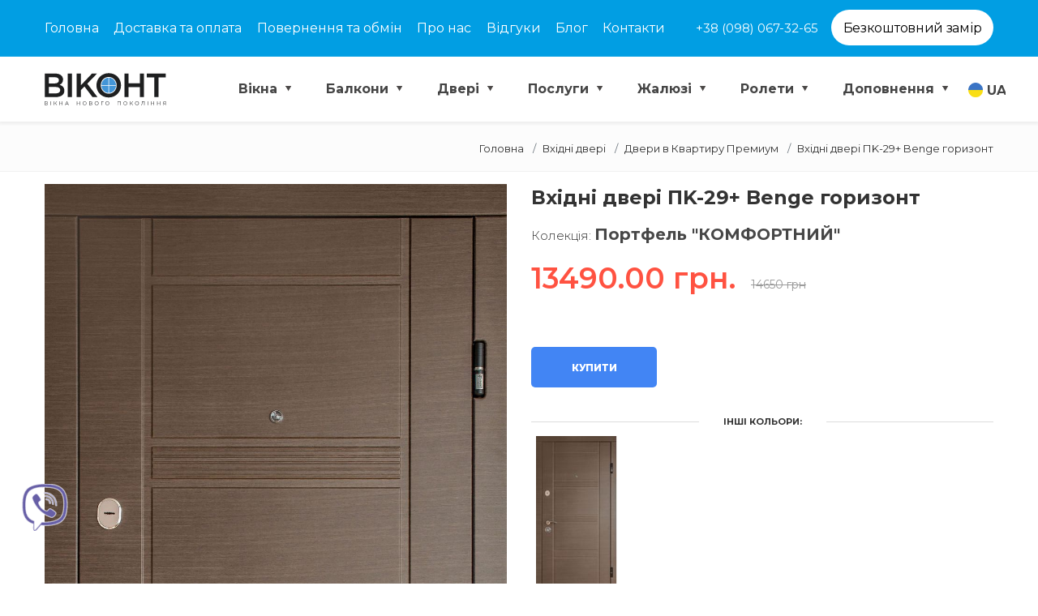

--- FILE ---
content_type: text/html; charset=UTF-8
request_url: https://vikont.dp.ua/ua/product/%D0%BFk-29-%D0%B2%D0%B5%D0%BD%D0%B3%D0%B5-%D0%B3%D0%BE%D1%80%D0%B8%D0%B7%D0%BE%D0%BD%D1%82
body_size: 17058
content:
<!DOCTYPE html>
<html lang="uk-ua" xmlns="http://www.w3.org/1999/xhtml">

<head>

    <meta charset="utf-8" />
    <meta http-equiv="X-UA-Compatible" content="IE=edge">
    <title>Купити Вхідні двері ПK-29+ Benge горизонт, цвет: ,  | компанії Віконт у Кривому Розі</title>
    <meta name="description" content="КУПИТЬ✓ Вхідні двері ПK-29+ Benge горизонт, цвет: , за низькою ціною ⏩Віконт⏩ у Кривому Розі ✅Широкий вибір, ✅Гарантія! ☎️ /098/067-32-65" />
    <!--Keywords -->
    <meta name="keywords" content="Вхідні двері ПK-29+ Benge горизонт " />
    <meta name="viewport" content="width=device-width, initial-scale=1" />



	
					<link rel="canonical" href="https://vikont.dp.ua/ua/product/%D0%BFk-29-%D0%B2%D0%B5%D0%BD%D0%B3%D0%B5-%D0%B3%D0%BE%D1%80%D0%B8%D0%B7%D0%BE%D0%BD%D1%82"/>
			
    

    <link rel='alternate' hreflang='ru-UA' href='https://vikont.dp.ua/product/%D0%BFk-29-%D0%B2%D0%B5%D0%BD%D0%B3%D0%B5-%D0%B3%D0%BE%D1%80%D0%B8%D0%B7%D0%BE%D0%BD%D1%82' /><link rel='alternate' hreflang='uk-UA' href='https://vikont.dp.ua/ua/product/%D0%BFk-29-%D0%B2%D0%B5%D0%BD%D0%B3%D0%B5-%D0%B3%D0%BE%D1%80%D0%B8%D0%B7%D0%BE%D0%BD%D1%82' />


	
	<meta name="csrf-token" content="DvBSreZK3I9IklIfmUtUxTWF84icVNkrlpfXN00d">

	<meta property="og:title" content="Купити Вхідні двері ПK-29+ Benge горизонт, цвет: ,  | компанії Віконт у Кривому Розі">
	<meta property="og:description" content="КУПИТЬ✓ Вхідні двері ПK-29+ Benge горизонт, цвет: , за низькою ціною ⏩Віконт⏩ у Кривому Розі ✅Широкий вибір, ✅Гарантія! ☎️ /098/067-32-65">
	<meta property="og:url" content="https://vikont.dp.ua/ua/product/%D0%BFk-29-%D0%B2%D0%B5%D0%BD%D0%B3%D0%B5-%D0%B3%D0%BE%D1%80%D0%B8%D0%B7%D0%BE%D0%BD%D1%82">
	<meta property="og:image" content="https://vikont.dp.ua/okna/img/products/big/пk-29-венге-горизонт.jpg">
	<meta property="og:site_name" content="компанії Віконт у Кривому Розі">
			<script type="application/ld+json">
{
    "@context": "https://schema.org",
    "@graph": [
        {
            "@type": "Product",
            "@id": "https://vikont.dp.ua/ua/product/%D0%BFk-29-%D0%B2%D0%B5%D0%BD%D0%B3%D0%B5-%D0%B3%D0%BE%D1%80%D0%B8%D0%B7%D0%BE%D0%BD%D1%82#product",
            "url": "https://vikont.dp.ua/ua/product/%D0%BFk-29-%D0%B2%D0%B5%D0%BD%D0%B3%D0%B5-%D0%B3%D0%BE%D1%80%D0%B8%D0%B7%D0%BE%D0%BD%D1%82",
            "inLanguage": "uk-UA",
            "name": "Вхідні двері ПK-29+ Benge горизонт",
            "description": "КУПИТЬ✓ Вхідні двері ПK-29+ Benge горизонт, цвет: , за низькою ціною ⏩Віконт⏩ у Кривому Розі ✅Широкий вибір, ✅Гарантія! ☎️ /098/067-32-65",
            "sku": "пk-29-венге-горизонт",
            "category": "Двері в Квартиру Преміум",
            "offers": {
                "@type": "Offer",
                "availability": "https://schema.org/InStock",
                "price": "13490",
                "priceCurrency": "UAH",
                "priceValidUntil": "2027-01-18",
                "seller": {
                    "@id": "https://vikont.dp.ua#organization"
                },
                "shippingDetails": {
                    "@type": "OfferShippingDetails",
                    "shippingRate": {
                        "@type": "MonetaryAmount",
                        "value": "0",
                        "currency": "UAH"
                    },
                    "shippingDestination": {
                        "@type": "DefinedRegion",
                        "addressCountry": "UA",
                        "addressRegion": "Дніпропетровська область"
                    },
                    "deliveryTime": {
                        "@type": "ShippingDeliveryTime",
                        "handlingTime": {
                            "@type": "QuantitativeValue",
                            "minValue": 1,
                            "maxValue": 3,
                            "unitCode": "DAY"
                        },
                        "transitTime": {
                            "@type": "QuantitativeValue",
                            "minValue": 1,
                            "maxValue": 5,
                            "unitCode": "DAY"
                        }
                    },
                    "shippingSettingsLink": "https://vikont.dp.ua/ua/delivery_info"
                },
                "hasMerchantReturnPolicy": {
                    "@type": "MerchantReturnPolicy",
                    "returnPolicyCategory": "https://schema.org/MerchantReturnFiniteReturnWindow",
                    "merchantReturnDays": 14,
                    "returnMethod": "https://schema.org/ReturnInStore",
                    "returnFees": "https://schema.org/FreeReturn",
                    "applicableCountry": "UA",
                    "url": "https://vikont.dp.ua/ua/return_policy"
                }
            },
            "image": [
                "https://vikont.dp.ua/okna/img/products/big/пk-29-венге-горизонт.jpg",
                "https://vikont.dp.ua/okna/img/products/big/пk-29-венге-горизонт@2.jpg",
                "https://vikont.dp.ua/okna/img/products/big/пk-29-венге-горизонт@3.jpg",
                "https://vikont.dp.ua/okna/img/products/big/пk-29-венге-горизонт@4.jpg",
                "https://vikont.dp.ua/okna/img/products/big/пk-29-венге-горизонт@5.jpg",
                "https://vikont.dp.ua/okna/img/products/big/пk-29-венге-горизонт@6.jpg"
            ],
            "brand": {
                "@type": "Brand",
                "name": "Министерство Дверей",
                "logo": "https://vikont.dp.ua/okna/images/bands/Министерство Дверей.png"
            },
            "manufacturer": {
                "@type": "Organization",
                "name": "Министерство Дверей"
            },
            "additionalProperty": [
                {
                    "@type": "PropertyValue",
                    "name": "Колекція/Серія",
                    "value": "Портфель \"КОМФОРТНИЙ\""
                },
                {
                    "@type": "PropertyValue",
                    "name": "Тип дверей",
                    "value": "Вхідні двері ПK-29+ Benge горизонт"
                }
            ]
        },
        {
            "@type": "BreadcrumbList",
            "@id": "https://vikont.dp.ua/ua/product/%D0%BFk-29-%D0%B2%D0%B5%D0%BD%D0%B3%D0%B5-%D0%B3%D0%BE%D1%80%D0%B8%D0%B7%D0%BE%D0%BD%D1%82#breadcrumb",
            "itemListElement": [
                {
                    "@type": "ListItem",
                    "position": 1,
                    "name": "Віконт",
                    "item": "https://vikont.dp.ua"
                },
                {
                    "@type": "ListItem",
                    "position": 2,
                    "name": "Двері в Квартиру Преміум",
                    "item": "https://vikont.dp.ua/ua/category/portfel-komfortnyj"
                },
                {
                    "@type": "ListItem",
                    "position": 3,
                    "name": "Вхідні двері ПK-29+ Benge горизонт",
                    "item": "https://vikont.dp.ua/ua/product/%D0%BFk-29-%D0%B2%D0%B5%D0%BD%D0%B3%D0%B5-%D0%B3%D0%BE%D1%80%D0%B8%D0%B7%D0%BE%D0%BD%D1%82"
                }
            ]
        },
        {
            "@type": "Organization",
            "@id": "https://vikont.dp.ua#organization",
            "name": "Віконт",
            "description": "Металопластикові вікна та двері у Кривому Розі. Безкоштовний замір, гарантія якості, професійний монтаж.",
            "url": "https://vikont.dp.ua",
            "logo": "https://vikont.dp.ua/okna/img/logos/logo.svg",
            "address": {
                "@type": "PostalAddress",
                "streetAddress": "пр. Мира, 29Б",
                "addressLocality": "Кривий Ріг",
                "addressCountry": "UA"
            },
            "contactPoint": [
                {
                    "@type": "ContactPoint",
                    "telephone": "+38-098-067-32-65",
                    "contactType": "sales",
                    "areaServed": "UA",
                    "availableLanguage": [
                        "uk",
                        "ru"
                    ]
                },
                {
                    "@type": "ContactPoint",
                    "telephone": "+38-068-217-70-46",
                    "contactType": "customer service",
                    "areaServed": "UA",
                    "availableLanguage": [
                        "uk",
                        "ru"
                    ]
                }
            ],
            "email": "vikont.kr@ukr.net",
            "openingHoursSpecification": [
                {
                    "@type": "OpeningHoursSpecification",
                    "dayOfWeek": [
                        "Monday",
                        "Tuesday",
                        "Wednesday",
                        "Thursday",
                        "Friday",
                        "Saturday",
                        "Sunday"
                    ],
                    "opens": "09:00",
                    "closes": "20:00"
                }
            ],
            "sameAs": [
                "https://www.facebook.com/Окна-двери-балконы-Кривой-Рог-Виконт-197044461249999",
                "https://www.instagram.com/okna_dveri_vikont/"
            ]
        }
    ]
}
		</script>
	

	
    <!--Favicon -->
	<link rel="icon" type="image/png" href="https://vikont.dp.ua/favicon.ico" />
    <!-- Apple Touch Icon -->
    <link rel="apple-touch-icon" href="https://vikont.dp.ua/favicon.ico"/>

    <link rel="preconnect" href="https://fonts.gstatic.com" crossorigin>
    <link rel="preconnect" href="https://www.facebook.com" crossorigin>


    <!--<link rel="stylesheet" href="https://vikont.dp.ua/okna/css/all.css?v1.01"/>-->


    <link rel="stylesheet" href="https://vikont.dp.ua/okna/css/plugins.css?v1.01"/>
    <link rel="stylesheet" href="https://vikont.dp.ua/okna/css/theme.css?v1.22"/>
    <link rel="stylesheet" href="https://vikont.dp.ua/okna/css/custom.css?v1.32" />

    <link rel="stylesheet" href="https://vikont.dp.ua/okna/css/skins/default.css" />

	<!-- End Page Styles -->

    <!-- Fonts -->
    <link href="https://fonts.googleapis.com/css?family=Montserrat:300,400,600,700,800" rel="stylesheet">

    <link rel="preload" href="https://vikont.dp.ua/okna/img/sliders/mobile/main3.jpg" as="image">
	<link rel="preload" href="https://vikont.dp.ua/okna/css/fonts/font-awesome/fonts/fontawesome-webfont.woff2" crossorigin="anonymous" as="font">

<!-- Global site tag (gtag.js) - Google Analytics -->
<script async src="https://www.googletagmanager.com/gtag/js?id=UA-132233736-1"></script>
<script>
  window.dataLayer = window.dataLayer || [];
  function gtag(){dataLayer.push(arguments);}
  gtag('js', new Date());

  gtag('config', 'UA-132233736-1');
  gtag('config', 'AW-876853300');
</script>

<script>
    gtag('event', 'page_view', {
      'send_to': 'AW-876853300',
      'value': '13490',
      'items': [{
        'id': '1471',
        'google_business_vertical': 'retail'
      }]
    });
  </script>

<!-- Facebook Pixel Code -->
<script>
  !function(f,b,e,v,n,t,s)
  {if(f.fbq)return;n=f.fbq=function(){n.callMethod?
  n.callMethod.apply(n,arguments):n.queue.push(arguments)};
  if(!f._fbq)f._fbq=n;n.push=n;n.loaded=!0;n.version='2.0';
  n.queue=[];t=b.createElement(e);t.async=!0;
  t.src=v;s=b.getElementsByTagName(e)[0];
  s.parentNode.insertBefore(t,s)}(window, document,'script',
  'https://connect.facebook.net/en_US/fbevents.js');
  fbq('init', '2804485826237905');
  fbq('track', 'PageView');
</script>
<noscript><img height="1" width="1" style="display:none"
  src="https://www.facebook.com/tr?id=2804485826237905&ev=PageView&noscript=1"
/></noscript>
<!-- End Facebook Pixel Code -->

<script src='https://www.google.com/recaptcha/api.js' async></script>

<!-- Google Tag Manager -->
<script>(function(w,d,s,l,i){w[l]=w[l]||[];w[l].push({'gtm.start':
new Date().getTime(),event:'gtm.js'});var f=d.getElementsByTagName(s)[0],
j=d.createElement(s),dl=l!='dataLayer'?'&l='+l:'';j.async=true;j.src=
'https://www.googletagmanager.com/gtm.js?id='+i+dl;f.parentNode.insertBefore(j,f);
})(window,document,'script','dataLayer','GTM-W48TTG2');</script>
<!-- End Google Tag Manager -->

</head>

<!-- BODY START -->
<body>
<!-- Google Tag Manager (noscript) -->
<noscript><iframe src="https://www.googletagmanager.com/ns.html?id=GTM-W48TTG2"
height="0" width="0" style="display:none;visibility:hidden"></iframe></noscript>
<!-- End Google Tag Manager (noscript) -->


<!--
    <div class="page-loader bg-white">
        <div class="v-center t-center">
            <div class="spinner">
                <div class="spinner__item1 bg-dark"></div>
                <div class="spinner__item2 bg-dark"></div>
                <div class="spinner__item3 bg-dark"></div>
                <div class="spinner__item4 bg-dark"></div>
            </div>
        </div>
    </div>
-->

    <!-- PAGETOP -->
    <div id="pagetop" class="blue">
        <div class="container">
            <!-- Left texts -->
            <div class="left font-16">
                                <a href="https://vikont.dp.ua/ua" class="/*colored-hover*/">
                    Головна                </a>
                <a href="https://vikont.dp.ua/ua/dogovir" class="d-md-none /*colored-hover*/">Договір</a>
                <a href="https://vikont.dp.ua/ua/delivery_info" class="/*colored-hover*/">Доставка та оплата</a>
                <a href="https://vikont.dp.ua/ua/return_policy" class="/*colored-hover*/">Повернення та обмін</a>
                <a href="https://vikont.dp.ua/ua/about" class="/*colored-hover*/">Про нас</a>
                <a href="https://vikont.dp.ua/ua/comments" class="/*colored-hover*/">Відгуки</a>
                <a href="https://vikont.dp.ua/ua/blog" class="/*colored-hover*/">Блог</a>
                <a href="https://vikont.dp.ua/ua/certificates" class="d-lg-none /*colored-hover*/">Сертифікати</a>
                <a href="https://vikont.dp.ua/ua/contacts" class="/*colored-hover*/">Контакти</a>
            </div>
            <!--
			<div class="right clearfix">
				<ul class="clearfix font-16">
				<li><a href="tel:+380980673265" class="/*colored-hover*/">+38 (098) 067 32 65</a></li>
				<li><a href="#"  data-toggle="modal" data-target="#modal-free-zamer" class="external-btn bg-colored  white radius-lg font-12 qdr-hover-6 click-effect nav-link hb_plr"><span class="qdr-details">Безкоштовний замір</span></a></li>
				</ul>
            </div>
			-->

            <div class="d-inline-flex right font-14 clearfix" id="media-flex-inline">
                <span class="d-inline-flex flex-column" style="font-size: 15px; margin: auto;">
                  
                  <a href="tel:+380980673265" class="pr-3 /*colored-hover*/" id="media-onl" style="/*line-height: 2;color: white;padding-bottom: 3px;padding-right: 3px;*/">+38 (098) 067-32-65</a>
                
                </span>
				<a href="#" data-toggle="modal" data-target="#modal-free-zamer" class="stay lg-btn bg-white black qdr-hover-6 click-effect radius-lg hb_plr" style="line-height: normal; margin-top: 12px;"><span class="qdr-details" style="text-align: center;vertical-align: middle; width: 100%; height: 100%; padding-top: 7px;">Безкоштовний замір</span></a>
            </div>
        </div>
    </div>
    <!--END PAGETOP -->

    <!-- NAVIGATION -->
    <nav id="navigation" class="white-nav sticky shrink modern hover4 radius-drop" data-offset="55">
        <!-- Columns -->
        <div class="columns clearfix container">
            <!-- Logo -->
            <div class="logo xxs-pl">
                
                                        <a href="https://vikont.dp.ua/ua">
                    <img src="https://vikont.dp.ua/okna/img/logos/logo.svg" data-second-logo="https://vikont.dp.ua/okna/img/logos/logo.svg" alt="logo" style="max-height: 40px;">
                    <!-- Retina Logo -->
                    <img src="https://vikont.dp.ua/okna/img/logos/logo.svg" data-second-logo="https://vikont.dp.ua/okna/img/logos/logo.svg" alt="logo" class="retina-logo" style="max-height: 40px;">
                </a>
            </div>
            <!-- Navigation Menu -->
				<div class="nav-elements ml-0">
		<ul class="clearfix nav no-ls normal">

			<li class="dropdown-toggle pl-0"><a href="#" class="flag-item nav-link"><img src="/okna/images/flag-ua.png" class="pr-1" alt="current language flag"><span>UA</span></a>
				<ul class="dropdown-menu capitalize medium to-left">
					<li><a href="https://vikont.dp.ua/ua/product/%D0%BFk-29-%D0%B2%D0%B5%D0%BD%D0%B3%D0%B5-%D0%B3%D0%BE%D1%80%D0%B8%D0%B7%D0%BE%D0%BD%D1%82" class="flag-item"><img src="/okna/images/flag-ua.png" class="pr-1" alt="language flag"><span>UA</span></a></li>
					<li><a href="https://vikont.dp.ua/product/%D0%BFk-29-%D0%B2%D0%B5%D0%BD%D0%B3%D0%B5-%D0%B3%D0%BE%D1%80%D0%B8%D0%B7%D0%BE%D0%BD%D1%82" class="flag-item"><img src="/okna/images/flag-ua.png" class="pr-1" alt="language flag"><span>RU</span></a></li>
				</ul>
			</li>

		</ul>
	</div>
	<div class="nav-menu">
		<ul class="nav clearfix">
			<li class="dropdown-toggle">
            <a href="https://vikont.dp.ua/ua/articles/okna" class="hb_after">
                Вікна
                            </a>
            <ul class="dropdown-menu to-right">
                
                <li>
            <a href="https://vikont.dp.ua/ua/calc">
                Калькулятор вікон
                            </a>
        </li>
        
            <li>
            <a href="https://vikont.dp.ua/ua/articles/cvetnye-okna">
                Кольорові вікна
                            </a>
        </li>
        
            <li>
            <a href="https://vikont.dp.ua/ua/articles/alyuminievye-okna">
                Алюмінієві вікна
                                    <span class="mark bg-danger border-danger white" style="top: -3px;">NEW!</span>
                            </a>
        </li>
        
            <li>
            <a href="https://vikont.dp.ua/ua/articles/wds">
                WDS
                            </a>
        </li>
        
            <li>
            <a href="https://vikont.dp.ua/ua/articles/rehau">
                REHAU
                            </a>
        </li>
        
            <li>
            <a href="https://vikont.dp.ua/ua/articles/veka">
                VEKA
                            </a>
        </li>
        
            <li>
            <a href="https://vikont.dp.ua/ua/articles/vikonda">
                Віконда
                            </a>
        </li>
        
            <li>
            <a href="https://vikont.dp.ua/ua/articles/kbe">
                KBE
                            </a>
        </li>
        
            <li>
            <a href="https://vikont.dp.ua/ua/articles/vikra">
                Vikra
                            </a>
        </li>
        
            <li>
            <a href="https://vikont.dp.ua/ua/articles/primeplast">
                PrimePlast
                            </a>
        </li>
        
            <li>
            <a href="https://vikont.dp.ua/ua/articles/steko">
                STEKO
                            </a>
        </li>
        
            <li>
            <a href="https://vikont.dp.ua/ua/articles/viknanovi">
                ViknaNovi
                            </a>
        </li>
        
            <li>
            <a href="https://vikont.dp.ua/ua/articles/aluplast">
                Aluplast
                            </a>
        </li>
        
            <li>
            <a href="https://vikont.dp.ua/ua/articles/kommerling-trocal">
                Kommerling (Trocal)
                            </a>
        </li>
        
            <li>
            <a href="https://vikont.dp.ua/ua/articles/okna_kotedg">
                Вікна в котедж
                            </a>
        </li>
        
            <li>
            <a href="https://vikont.dp.ua/ua/articles/okna_spalnya">
                Вікна в спальню
                            </a>
        </li>
        
            <li>
            <a href="https://vikont.dp.ua/ua/articles/okna_detskaya">
                Вікна в дитячу
                            </a>
        </li>
        
            <li>
            <a href="https://vikont.dp.ua/ua/category/metalloplastikovye-okna">
                 Готова продукція
                            </a>
        </li>
        
            <li>
            <a href="https://vikont.dp.ua/ua/window-prices">
                Ціни на вікна
                            </a>
        </li>
        
            <li>
            <a href="https://vikont.dp.ua/ua/articles/okna-v-rassrochku">
                Вікна в розстрочку
                            </a>
        </li>
                </ul>
        </li>
        
            <li class="dropdown-toggle">
            <a href="https://vikont.dp.ua/ua/articles/balkony" class="hb_after">
                Балкони
                            </a>
            <ul class="dropdown-menu to-right">
                
                <li>
            <a href="https://vikont.dp.ua/ua/articles/balkonnyj-blok">
                Балконний блок
                            </a>
        </li>
        
            <li>
            <a href="https://vikont.dp.ua/ua/articles/balkoni_dveri">
                Двері на балкон
                            </a>
        </li>
        
            <li>
            <a href="https://vikont.dp.ua/ua/articles/balkony-pod-klyuch-v-krivom-roge">
                Балкони під ключ
                            </a>
        </li>
        
            <li>
            <a href="https://vikont.dp.ua/ua/articles/obshivka-pod-klyuch">
                 Обшивка балконів та лоджій
                            </a>
        </li>
        
            <li>
            <a href="https://vikont.dp.ua/ua/articles/francuzskie-balkony">
                 Французькі балкони
                            </a>
        </li>
        
            <li>
            <a href="https://vikont.dp.ua/ua/articles/osteklenie-balkonov">
                Скління балконів
                            </a>
        </li>
        
            <li>
            <a href="https://vikont.dp.ua/ua/articles/rasshirenie-balkonov">
                Розширення балконів
                            </a>
        </li>
        
            <li>
            <a href="https://vikont.dp.ua/articles/tseny-na-balkony">
                Ціни на балкони
                            </a>
        </li>
                </ul>
        </li>
        
            <li class="dropdown-toggle">
            <a href="https://vikont.dp.ua/ua/category/dveri" class="hb_after">
                Двері
                            </a>
            <ul class="dropdown-menu to-right">
                
                <li>
            <a href="https://vikont.dp.ua/ua/category/vhodnye-dveri">
                Вхідні двері
                            </a>
        </li>
        
            <li>
            <a href="https://vikont.dp.ua/ua/category/mezhkomnatnye-dveri">
                 Міжкімнатні двері
                            </a>
        </li>
        
            <li>
            <a href="https://vikont.dp.ua/ua/articles/skritidveri">
                Приховані двері
                            </a>
        </li>
        
            <li>
            <a href="https://vikont.dp.ua/ua/articles/metalloplastikovye-dveri">
                Металопластикові двері
                            </a>
        </li>
        
            <li>
            <a href="https://vikont.dp.ua/ua/articles/hpl-dveri">
                Двері з HPL-заповненням
                            </a>
        </li>
        
            <li>
            <a href="https://vikont.dp.ua/ua/articles/razdvizhnye-dveri">
                Розсувні двері
                            </a>
        </li>
        
            <li>
            <a href="https://vikont.dp.ua/ua/articles/alyuminievye-dveri">
                Алюмінієві двері
                                    <span class="mark bg-danger border-danger white" style="top: -3px;">NEW!</span>
                            </a>
        </li>
        
            <li>
            <a href="https://vikont.dp.ua/ua/category/arka">
                Міжкімнатні Арки
                            </a>
        </li>
        
            <li>
            <a href="https://vikont.dp.ua/ua/category/dvustvorchatye-dveri">
                Двостулкові двері
                            </a>
        </li>
        
            <li>
            <a href="https://vikont.dp.ua/ua/category/furnitura">
                - Фурнітура
                            </a>
        </li>
        
            <li>
            <a href="https://vikont.dp.ua/ua/category/pogonazh">
                - Погонаж
                            </a>
        </li>
        
            <li>
            <a href="https://vikont.dp.ua/articles/protivopogegni-dveri">
                Протипожежні двері
                            </a>
        </li>
                </ul>
        </li>
        
            <li class="dropdown-toggle">
            <a href="https://vikont.dp.ua/ua/services" class="hb_after">
                Послуги
                            </a>
            <ul class="dropdown-menu to-right">
                
                <li>
            <a href="https://vikont.dp.ua/ua/articles/otkosy-na-okna">
                Укоси на вікна
                            </a>
        </li>
        
            <li>
            <a href="https://vikont.dp.ua/ua/articles/steklopakety-na-okna">
                Склопакети на вікна
                            </a>
        </li>
        
            <li>
            <a href="https://vikont.dp.ua/ua/articles/ustanovka-okon">
                Встановлення вікон
                            </a>
        </li>
        
            <li>
            <a href="https://vikont.dp.ua/ua/articles/ustanovka-dverey">
                Встановлення дверей
                            </a>
        </li>
        
            <li>
            <a href="https://vikont.dp.ua/ua/articles/bronirovaniestekla">
                Броньовані вікна
                            </a>
        </li>
        
            <li>
            <a href="https://vikont.dp.ua/ua/articles/remont-balkonov">
                Ремонт балконів 
                            </a>
        </li>
                </ul>
        </li>
        
            <li class="dropdown-toggle">
            <a href="https://vikont.dp.ua/ua/articles/zhalyuzi" class="hb_after">
                Жалюзі
                            </a>
            <ul class="dropdown-menu to-right">
                
                <li>
            <a href="https://vikont.dp.ua/ua/articles/zhalyuzi-vertikalnye">
                Жалюзі вертикальні
                            </a>
        </li>
        
            <li>
            <a href="https://vikont.dp.ua/ua/articles/zhalyuzi-gorizontalnye">
                Жалюзі горизонтальні
                            </a>
        </li>
        
            <li>
            <a href="https://vikont.dp.ua/ua/articles/zhalyuzi-plice">
                Жалюзі плісе
                                    <span class="mark bg-danger border-danger white" style="top: -3px;">NEW!</span>
                            </a>
        </li>
                </ul>
        </li>
        
            <li class="dropdown-toggle">
            <a href="https://vikont.dp.ua/ua/articles/rolety" class="hb_after">
                Ролети
                            </a>
            <ul class="dropdown-menu to-right">
                
                <li>
            <a href="https://vikont.dp.ua/ua/articles/zashhitnye-rolety">
                Захисні ролети
                            </a>
        </li>
        
            <li>
            <a href="https://vikont.dp.ua/ua/articles/tkanevye-rolety">
                Тканинні ролети
                            </a>
        </li>
        
            <li>
            <a href="https://vikont.dp.ua/ua/articles/tkanevye-rolety-den-noch">
                Ролети день-ніч
                            </a>
        </li>
                </ul>
        </li>
        
            <li class="dropdown-toggle">
            <a href="https://vikont.dp.ua/ua/articles/dopolnenie-k-oknam" class="hb_after">
                 Доповнення
                            </a>
            <ul class="dropdown-menu to-right">
                
                <li>
            <a href="https://vikont.dp.ua/ua/articles/anti-moskitnye-setki">
                Анти москітні сітки
                            </a>
        </li>
        
            <li>
            <a href="https://vikont.dp.ua/ua/articles/podokonniki">
                Підвіконня
                            </a>
        </li>
                </ul>
        </li>
    			
		</ul>
	</div>

            <!-- End Navigation Menu -->
        </div>
        <!-- End Columns -->

    </nav>
    <!-- END NAVIGATION -->


					<!-- CONTENT -->
    <section id="home" class="xxs-py bg-gray bb-1 border-gray solid dark2 fullwidth">
        <!-- Container -->
        <div class="container">
            <div class="row">
                <div class="t-right t-center-xs col-sm-12 col-xs-12">
                    <ol class="breadcrumb transparent no-pm mt-6 font-12">
                        <li class="breadcrumb-item black-hover slow"><a href="https://vikont.dp.ua/ua">Головна</a></li>
                        <li class="breadcrumb-item black-hover slow"><a href="https://vikont.dp.ua/ua/category/vhodnye-dveri">Вхідні двері</a></li>                        <li class="breadcrumb-item black-hover slow"><a href="https://vikont.dp.ua/ua/category/portfel-komfortnyj">Двери в Квартиру Премиум</a></li>
                        <li class="breadcrumb-item c-default">Вхідні двері ПK-29+ Benge горизонт </li>
                    </ol>
                </div>
            </div>
        </div>
        <!-- End Container -->
    </section>
    <!-- END CONTENT -->
		<!-- Product -->
    <section id="shop" class="sm-pb xxs-pt container shop-single">
        <div class="row">
			            <!-- Slider -->
            <div class="col-md-6 col-12 opacity-hover-links">
                <div id="images" class="cbp lightbox_gallery">

															
																<!-- item -->				
									<div class="cbp-item">
										<a href="https://vikont.dp.ua/okna/img/products/original/пk-29-венге-горизонт.jpg" class="cbp-caption slow">
											<!-- Mark -->
																																	<div class="cbp-caption-defaultWrap">
												<img src="https://vikont.dp.ua/okna/img/products/original/пk-29-венге-горизонт.jpg" alt="Вхідні двері ПK-29+ Benge горизонт">
											</div>
										</a>
									</div>
									<!-- end item -->
																<!-- item -->				
									<div class="cbp-item">
										<a href="https://vikont.dp.ua/okna/img/products/original/пk-29-венге-горизонт@2.jpg" class="cbp-caption slow">
											<!-- Mark -->
																																	<div class="cbp-caption-defaultWrap">
												<img src="https://vikont.dp.ua/okna/img/products/original/пk-29-венге-горизонт@2.jpg" alt="Вхідні двері ПK-29+ Benge горизонт">
											</div>
										</a>
									</div>
									<!-- end item -->
																<!-- item -->				
									<div class="cbp-item">
										<a href="https://vikont.dp.ua/okna/img/products/original/пk-29-венге-горизонт@3.jpg" class="cbp-caption slow">
											<!-- Mark -->
																																	<div class="cbp-caption-defaultWrap">
												<img src="https://vikont.dp.ua/okna/img/products/original/пk-29-венге-горизонт@3.jpg" alt="Вхідні двері ПK-29+ Benge горизонт">
											</div>
										</a>
									</div>
									<!-- end item -->
																<!-- item -->				
									<div class="cbp-item">
										<a href="https://vikont.dp.ua/okna/img/products/original/пk-29-венге-горизонт@4.jpg" class="cbp-caption slow">
											<!-- Mark -->
																																	<div class="cbp-caption-defaultWrap">
												<img src="https://vikont.dp.ua/okna/img/products/original/пk-29-венге-горизонт@4.jpg" alt="Вхідні двері ПK-29+ Benge горизонт">
											</div>
										</a>
									</div>
									<!-- end item -->
																<!-- item -->				
									<div class="cbp-item">
										<a href="https://vikont.dp.ua/okna/img/products/original/пk-29-венге-горизонт@5.jpg" class="cbp-caption slow">
											<!-- Mark -->
																																	<div class="cbp-caption-defaultWrap">
												<img src="https://vikont.dp.ua/okna/img/products/original/пk-29-венге-горизонт@5.jpg" alt="Вхідні двері ПK-29+ Benge горизонт">
											</div>
										</a>
									</div>
									<!-- end item -->
																<!-- item -->				
									<div class="cbp-item">
										<a href="https://vikont.dp.ua/okna/img/products/original/пk-29-венге-горизонт@6.jpg" class="cbp-caption slow">
											<!-- Mark -->
																																	<div class="cbp-caption-defaultWrap">
												<img src="https://vikont.dp.ua/okna/img/products/original/пk-29-венге-горизонт@6.jpg" alt="Вхідні двері ПK-29+ Benge горизонт">
											</div>
										</a>
									</div>
									<!-- end item -->
																					

		
                </div>
		
																			<div id="thumbnails">
																<div class="cbp-pagination-item">
										<img src="https://vikont.dp.ua/okna/img/products/small/пk-29-венге-горизонт.jpg" alt="Вхідні двері ПK-29+ Benge горизонт" width="100" height="100">
									</div>
																<div class="cbp-pagination-item">
										<img src="https://vikont.dp.ua/okna/img/products/small/пk-29-венге-горизонт@2.jpg" alt="Вхідні двері ПK-29+ Benge горизонт" width="100" height="100">
									</div>
																<div class="cbp-pagination-item">
										<img src="https://vikont.dp.ua/okna/img/products/small/пk-29-венге-горизонт@3.jpg" alt="Вхідні двері ПK-29+ Benge горизонт" width="100" height="100">
									</div>
																<div class="cbp-pagination-item">
										<img src="https://vikont.dp.ua/okna/img/products/small/пk-29-венге-горизонт@4.jpg" alt="Вхідні двері ПK-29+ Benge горизонт" width="100" height="100">
									</div>
																<div class="cbp-pagination-item">
										<img src="https://vikont.dp.ua/okna/img/products/small/пk-29-венге-горизонт@5.jpg" alt="Вхідні двері ПK-29+ Benge горизонт" width="100" height="100">
									</div>
																<div class="cbp-pagination-item">
										<img src="https://vikont.dp.ua/okna/img/products/small/пk-29-венге-горизонт@6.jpg" alt="Вхідні двері ПK-29+ Benge горизонт" width="100" height="100">
									</div>
															</div>
													
            </div>

            <!-- Details -->
            <div class="col-md-6 col-12">

                <!-- Product Name -->
                <h1 class="light font-24 font-18-mobile"><span class="bold">Вхідні двері ПK-29+ Benge горизонт </span></h1>
                <h2 class="light font-15 font-14-mobile xxs-pt xxs-pb">Колекція: <span class="font-20 font-14-mobile bold gray8">Портфель &quot;КОМФОРТНИЙ&quot;</span></h2>
								
								<div class="">
					<span class="h1 xxs-mr" id="formated_price" price="13490" style="color: #ff5241; font-weight: 600;">13490 грн </span>
					<span class="old" style="text-decoration: line-through; color: #999;">14650 грн </span>
				</div>
								 
                <div class="xxs-mt clearfix">

                    <div class="xxs-mt xxs-pb border-gray1">
						                        																														
                    </div>

	
										
                    <!-- Quantity of product -->
                    <div class="quantity xxs-mt">
                        <form class="border-gray clearfix " method="post" action="https://vikont.dp.ua/ua/order">
							<input type="hidden" name="quantity" size="2" value="1">
							<input type="hidden" name="hb_title" value="Вхідні двері ПK-29+ Benge горизонт" />
							<input type="hidden" name="hb_alias" value="пk-29-венге-горизонт" />
							<input type="hidden" name="hb_price_discount" value="13490" />
							<input type="hidden" name="hb_price_roz" value="14650" />
							
														
							
							<input type="hidden" name="hb_img_small" value="https://vikont.dp.ua/okna/img/products/big/пk-29-венге-горизонт.jpg" />
							
							<input type="hidden" name="_token" value="DvBSreZK3I9IklIfmUtUxTWF84icVNkrlpfXN00d" />
                            <button class="xl-btn height-50 xxs-mt uppercase extrabold font-12 bg-primary white radius slow qdr-hover-4 bs-hover" id="cart_addition" type="submit" >
                                Купити
                            </button>
                        </form>
                    </div>
					
										
									
												<div class="xs-mt clearfix">
							<div id="resolution" class="divider-1 font-11 uppercase extrabold xxs-mt">
								<span class="bold">Інші кольори:</span>
							</div>

							<div class="extrabold uppercase font-10">
																	<div class="hb_float t-center">
										<a href="https://vikont.dp.ua/ua/product/%D0%BFk-29-%D0%B2%D0%B5%D0%BD%D0%B3%D0%B5-%D0%B3%D0%BE%D1%80%D0%B8%D0%B7%D0%BE%D0%BD%D1%82"><img src="https://vikont.dp.ua/okna/img/products/small/пk-29-венге-горизонт.jpg"  style="max-width:100px; max-height: 200px;" alt="Входные двери ПK-29+ Beнгe гoризoнт,  " title="  "><br></a>
									</div>
															

							</div>
						</div>
						
					                </div>
            </div>

        </div>

    </section>
    <!-- END Product -->
	
		
    <section class="sm-py bt-1 border-gray solid bg-gray">

        <div class="container t-center">
            <!-- Filters -->
			<div class="container inline-block waypoint load-with-waypoint">
				<h2 class="dark light no-pm">Опис</h2>
				<div class="title-strips-over dark"></div>
			</div>

            <!-- Tab panes -->
            <div class="tab-content t-left">
                <!-- Tab -->
	                <div id="description" role="tabpanel" class="tab-pane fade show active">
					
						
											                <!-- Description -->
	                                     <p class="paragraph dropcap dropcap-sm dropcap-bg">
                        <div class="col-12 t-center xs-pt video-container"><iframe style="max-width: 100%!important;" src="https://www.youtube.com/embed/vbpa3Eg7IAo" width="560" height="615" frameborder="0" allowfullscreen=""></iframe></div>
<p>&nbsp;</p>
<div class="row">
<div class="attributes container-fluid">
<ul class="row">
<li class="col-6"><img src="/okna/img/ico_doors/613/ab618fda69c6e2a22a6d82cc979190d1.svg" height="50" /> Короб</li>
<li class="col-6">100 відкритий короб</li>
<li class="col-6"><img src="/okna/img/ico_doors/634/f2e299b6f999b340b4f7888e6f055ec8.png" height="50" /> Завіси</li>
<li class="col-6">3 завіси</li>
<li class="col-6"><img src="/okna/img/ico_doors/614/8df52fb5b1de00d2ea4145bb3b6134b0.svg" height="50" /> Нічна засувка</li>
<li class="col-6">окрема нічна засувка</li>
<li class="col-6"><img src="/okna/img/ico_doors/633/304ad5dc653f3e03a42f1c782b6bd948.svg" height="50" /> Ш/В/Полотно/Короб</li>
<li class="col-6">860(960)/2050/85/100</li>
<li class="col-6"><img src="/okna/img/ico_doors/616/2746c6ebaf3f4452bbfe0f029f86c7ea.svg" height="50" /> Товщина металу, мм</li>
<li class="col-6">1,5 (без фарбування)</li>
<li class="col-6"><img src="/okna/img/ico_doors/617/27a7fad7ed14d742749150b0fe1b40af.svg" height="50" /> Товщина МДФ зовніш/внут</li>
<li class="col-6">16/16</li>
<li class="col-6"><img src="/okna/img/ico_doors/619/8ca9f15899fdbaa6df956e607a966ee8.svg" height="50" /> Лиштва, мм</li>
<li class="col-6">16 мм</li>
<li class="col-6"><img src="/okna/img/ico_doors/620/8ade0b10945fd60737751c26e35efb71.svg" height="50" /> Замок основний циліндровий</li>
<li class="col-6">Kale 252 R (ригелі &Oslash; 16 мм)</li>
<li class="col-6"><img src="/okna/img/ico_doors/621/37c10319c6b1bf494aeaf624bb88d8b6.svg" height="50" /> Додатковий замок сувальдний</li>
<li class="col-6">S.A.P. Design 10.01 (ригелі &Oslash; 14 мм)</li>
<li class="col-6"><img src="/okna/img/ico_doors/622/7dcec8e710cd1318eb9ad0f753be285a.svg" height="50" /> Накладка основного замка</li>
<li class="col-6">броненакладка S.A.P. Design 101/13 з чашкою</li>
<li class="col-6"><img src="/okna/img/ico_doors/623/8b2f7636828168455107cc8a1aead2ab.svg" height="50" /> Накладка додаткового замка</li>
<li class="col-6">S.A.P. Design 206</li>
<li class="col-6"><img src="/okna/img/ico_doors/624/1988def14c7c2fc599d3dca2458f3fcf.svg" height="50" /> Ручка</li>
<li class="col-6">на розеті S.A.P. Design 526</li>
<li class="col-6"><img src="/okna/img/ico_doors/625/30e3c093920a36d64a9154d190df2f7e.svg" height="50" /> Кількість контурів ущільнення</li>
<li class="col-6">2</li>
<li class="col-6"><img src="/okna/img/ico_doors/626/0d37af69037a3fea20cf9cad5b08e09d.svg" height="50" /> Наповнювач</li>
<li class="col-6">Мінеральна вата</li>
<li class="col-6"><img src="/okna/img/ico_doors/627/a6f4cd84f0341f151653afd2319d6db7.png" height="50" /> Антизріз</li>
<li class="col-6">є</li>
<li class="col-6"><img src="/okna/img/ico_doors/628/9d84c1160119be0a0e4a10d73740d474.png" height="50" /> Анкера</li>
<li class="col-6">В комплекті</li>
<li class="col-6"><img src="/okna/img/ico_doors/629/c1592d59de2230f2d83467be297cbcae.png" height="50" /> Покриття металевої конструкції</li>
<li class="col-6">Чорний муар</li>
</ul>
</div>
</div>
						
			<p class="xxs-pt"><a href="https://vikont.dp.ua/ua/category/vhodnye-dveri" style="text-align: justify;color: #0a7ccd;font-weight: 600;">Вхідні двері</a> Виконт: Надійність і стиль для вашого дому</p>
		<p class="xxs-pt">🔑 Вхідні двері Виконт — це поєднання сучасних технологій, міцності та естетики. Кожні двері створені з урахуванням найвищих стандартів якості, щоб забезпечити вашому дому надійний захист і елегантний зовнішній вигляд.</p>
		<p class="xxs-pt">💼 Переваги вхідних дверей Виконт:</p>
		<p class="xxs-pt">● Висока взломостійкість і міцні матеріали.<br>
			● Стильний дизайн, який підкреслить індивідуальність вашого дому.<br>
			● Тепло- та шумоізоляція для максимального комфорту.<br>
			● Широкий вибір моделей для будь-якого інтер'єру.</p>
		<p class="xxs-pt">🔨 Замовляйте вхідні двері Виконт вже сьогодні і отримайте якісне встановлення з гарантією. Забезпечте безпеку та затишок вашого дому з надійними дверима від Виконт!</p>
		<p class="xxs-pt">📞 Зв'яжіться з нами і зробіть крок до оновлення вашого інтер'єру!</p>

		                    </p>
					

	                </div>


            </div>

        </div>
    </section>

	
    <section class="shop sm-pt pb t-center bt-1 w-100 solid border-gray">
        <!-- Divider -->
        <div class="divider-4 h3 no-pm container extrabold-title">
            <span>Рекомендовані товари</span>
        </div>
        <!-- Items -->
		
        <div id="recents" class="cbp t-center sm-mt container no-pr no-pl">
												<!-- item -->
							<div class="cbp-item item filter-white filter-mobile border border-gray1 radius">
								<!-- Mark -->
								<div class="basic-mark to-left bold uppercase font-10 radius bg-primary white">Хіт!</div>								<div class="basic-mark to-left bold uppercase font-10 radius bg-colored white">NEW!</div>								<a href="https://vikont.dp.ua/ua/product/elias-e2-mdp-black-shagreen-mamba-morion-olovo-black-molding" class="cbp-caption">
									<div class="cbp-caption-defaultWrap product-image">

																					<img src="https://vikont.dp.ua/okna/img/products/big/elias-e2-mdp-black-shagreen-mamba-morion-olovo-black-molding.jpg" alt="Входная дверь мдф/мдф Элиас Е2 шагрень супермат молдинг черный elias-e2-mdp-black-shagreen-mamba-morion-olovo-black-molding">
																			</div>
									<div class="cbp-caption-activeWrap details">
										<div class="title hb_prod_title font-15">Входная дверь мдф/мдф Элиас Е2 шагрень супермат молдинг черный</div>
																																										<div class="price">
												<span class="new" style="color: #ff5241; font-weight: 600;">19999 грн </span><br>
												<span class="old">22000 грн </span>
											</div>
																					
									   <form method="post" id="elias-e2-mdp-black-shagreen-mamba-morion-olovo-black-molding" action="https://vikont.dp.ua/ua/order">
										
											<input type="hidden" name="hb_title" value="Входная дверь мдф/мдф Элиас Е2 шагрень супермат молдинг черный" />
											<input type="hidden" name="hb_alias" value="elias-e2-mdp-black-shagreen-mamba-morion-olovo-black-molding" />
											<input type="hidden" name="hb_price_discount" value="19999" />
											<input type="hidden" name="hb_price_roz" value="22000" />
											<input type="hidden" name="hb_img_small" value="https://vikont.dp.ua/okna/elias-e2-mdp-black-shagreen-mamba-morion-olovo-black-molding.jpg" />
											
											<input type="hidden" name="_token" value="DvBSreZK3I9IklIfmUtUxTWF84icVNkrlpfXN00d" />
											<a rel="nofollow" href="https://vikont.dp.ua/ua/order" onclick="$('#elias-e2-mdp-black-shagreen-mamba-morion-olovo-black-molding').submit(); return false;" class="add-to-cart"><i class="fa fa-shopping-cart"></i>Купити</a>
										</form>
									</div>
								</a>
							</div>				
												<!-- item -->
							<div class="cbp-item item filter-white filter-mobile border border-gray1 radius">
								<!-- Mark -->
								<div class="basic-mark to-left bold uppercase font-10 radius bg-primary white">Хіт!</div>								<div class="basic-mark to-left bold uppercase font-10 radius bg-colored white">NEW!</div>								<a href="https://vikont.dp.ua/ua/product/elias-5311-mdp-soft-dark-gray-satin-olovo" class="cbp-caption">
									<div class="cbp-caption-defaultWrap product-image">

																					<img src="https://vikont.dp.ua/okna/img/products/big/elias-5311-mdp-soft-dark-gray-satin-olovo.jpg" alt="Входная дверь мдф/мдф Элиас 531.1 софт elias-5311-mdp-soft-dark-gray-satin-olovo">
																			</div>
									<div class="cbp-caption-activeWrap details">
										<div class="title hb_prod_title font-15">Входная дверь мдф/мдф Элиас 531.1 софт</div>
																																										<div class="price">
												<span class="new" style="color: #ff5241; font-weight: 600;">18999 грн </span><br>
												<span class="old">21000 грн </span>
											</div>
																					
									   <form method="post" id="elias-5311-mdp-soft-dark-gray-satin-olovo" action="https://vikont.dp.ua/ua/order">
										
											<input type="hidden" name="hb_title" value="Входная дверь мдф/мдф Элиас 531.1 софт" />
											<input type="hidden" name="hb_alias" value="elias-5311-mdp-soft-dark-gray-satin-olovo" />
											<input type="hidden" name="hb_price_discount" value="18999" />
											<input type="hidden" name="hb_price_roz" value="21000" />
											<input type="hidden" name="hb_img_small" value="https://vikont.dp.ua/okna/elias-5311-mdp-soft-dark-gray-satin-olovo.jpg" />
											
											<input type="hidden" name="_token" value="DvBSreZK3I9IklIfmUtUxTWF84icVNkrlpfXN00d" />
											<a rel="nofollow" href="https://vikont.dp.ua/ua/order" onclick="$('#elias-5311-mdp-soft-dark-gray-satin-olovo').submit(); return false;" class="add-to-cart"><i class="fa fa-shopping-cart"></i>Купити</a>
										</form>
									</div>
								</a>
							</div>				
												<!-- item -->
							<div class="cbp-item item filter-white filter-mobile border border-gray1 radius">
								<!-- Mark -->
																								<a href="https://vikont.dp.ua/ua/product/bulat-172" class="cbp-caption">
									<div class="cbp-caption-defaultWrap product-image">

																					<img src="https://vikont.dp.ua/okna/img/products/big/bulat-172.jpg" alt="Входные двери Стелс зеркало 172 Secret bulat-172">
																			</div>
									<div class="cbp-caption-activeWrap details">
										<div class="title hb_prod_title font-15">Входные двери Стелс зеркало 172 Secret</div>
																																										<div class="price">
												<span class="new" style="color: #ff5241; font-weight: 600;">20999 грн </span><br>
												<span class="old">23000 грн </span>
											</div>
																					
									   <form method="post" id="bulat-172" action="https://vikont.dp.ua/ua/order">
										
											<input type="hidden" name="hb_title" value="Входные двери Стелс зеркало 172 Secret" />
											<input type="hidden" name="hb_alias" value="bulat-172" />
											<input type="hidden" name="hb_price_discount" value="20999" />
											<input type="hidden" name="hb_price_roz" value="23000" />
											<input type="hidden" name="hb_img_small" value="https://vikont.dp.ua/okna/bulat-172.jpg" />
											
											<input type="hidden" name="_token" value="DvBSreZK3I9IklIfmUtUxTWF84icVNkrlpfXN00d" />
											<a rel="nofollow" href="https://vikont.dp.ua/ua/order" onclick="$('#bulat-172').submit(); return false;" class="add-to-cart"><i class="fa fa-shopping-cart"></i>Купити</a>
										</form>
									</div>
								</a>
							</div>				
												<!-- item -->
							<div class="cbp-item item filter-white filter-mobile border border-gray1 radius">
								<!-- Mark -->
																<div class="basic-mark to-left bold uppercase font-10 radius bg-colored white">NEW!</div>								<a href="https://vikont.dp.ua/ua/product/vkhodnye-dveri-elias-steklopaket" class="cbp-caption">
									<div class="cbp-caption-defaultWrap product-image">

																					<img src="https://vikont.dp.ua/okna/img/products/big/vkhodnye-dveri-elias-steklopaket.jpg" alt="Входные двери Элиас стеклопакет vkhodnye-dveri-elias-steklopaket">
																			</div>
									<div class="cbp-caption-activeWrap details">
										<div class="title hb_prod_title font-15">Входные двери Элиас стеклопакет</div>
																																										<div class="price">
												<span class="new" style="color: #ff5241; font-weight: 600;">25999 грн </span><br>
												<span class="old">28000 грн </span>
											</div>
																					
									   <form method="post" id="vkhodnye-dveri-elias-steklopaket" action="https://vikont.dp.ua/ua/order">
										
											<input type="hidden" name="hb_title" value="Входные двери Элиас стеклопакет" />
											<input type="hidden" name="hb_alias" value="vkhodnye-dveri-elias-steklopaket" />
											<input type="hidden" name="hb_price_discount" value="25999" />
											<input type="hidden" name="hb_price_roz" value="28000" />
											<input type="hidden" name="hb_img_small" value="https://vikont.dp.ua/okna/vkhodnye-dveri-elias-steklopaket.jpg" />
											
											<input type="hidden" name="_token" value="DvBSreZK3I9IklIfmUtUxTWF84icVNkrlpfXN00d" />
											<a rel="nofollow" href="https://vikont.dp.ua/ua/order" onclick="$('#vkhodnye-dveri-elias-steklopaket').submit(); return false;" class="add-to-cart"><i class="fa fa-shopping-cart"></i>Купити</a>
										</form>
									</div>
								</a>
							</div>				
												<!-- item -->
							<div class="cbp-item item filter-white filter-mobile border border-gray1 radius">
								<!-- Mark -->
																								<a href="https://vikont.dp.ua/ua/product/arma-711" class="cbp-caption">
									<div class="cbp-caption-defaultWrap product-image">

																					<img src="https://vikont.dp.ua/okna/img/products/big/arma-711.jpg" alt="Входные двери Арма 711 arma-711">
																			</div>
									<div class="cbp-caption-activeWrap details">
										<div class="title hb_prod_title font-15">Входные двери Арма 711</div>
																																										<div class="price">
												<span class="new" style="color: #ff5241; font-weight: 600;">15499 грн </span><br>
												<span class="old">17000 грн </span>
											</div>
																					
									   <form method="post" id="arma-711" action="https://vikont.dp.ua/ua/order">
										
											<input type="hidden" name="hb_title" value="Входные двери Арма 711" />
											<input type="hidden" name="hb_alias" value="arma-711" />
											<input type="hidden" name="hb_price_discount" value="15499" />
											<input type="hidden" name="hb_price_roz" value="17000" />
											<input type="hidden" name="hb_img_small" value="https://vikont.dp.ua/okna/arma-711.jpg" />
											
											<input type="hidden" name="_token" value="DvBSreZK3I9IklIfmUtUxTWF84icVNkrlpfXN00d" />
											<a rel="nofollow" href="https://vikont.dp.ua/ua/order" onclick="$('#arma-711').submit(); return false;" class="add-to-cart"><i class="fa fa-shopping-cart"></i>Купити</a>
										</form>
									</div>
								</a>
							</div>				
												<!-- item -->
							<div class="cbp-item item filter-white filter-mobile border border-gray1 radius">
								<!-- Mark -->
																								<a href="https://vikont.dp.ua/ua/product/pk-157-plus-dyb-dark-portfel-komfortij" class="cbp-caption">
									<div class="cbp-caption-defaultWrap product-image">

																					<img src="https://vikont.dp.ua/okna/img/products/big/pk-157-plus-dyb-dark-portfel-komfortij.jpg" alt="Входные двери ПK-157+ Дyб тeмный pk-157-plus-dyb-dark-portfel-komfortij">
																			</div>
									<div class="cbp-caption-activeWrap details">
										<div class="title hb_prod_title font-15">Входные двери ПK-157+ Дyб тeмный</div>
																																										<div class="price">
												<span class="new" style="color: #ff5241; font-weight: 600;">13499 грн </span><br>
												<span class="old">14650 грн </span>
											</div>
																					
									   <form method="post" id="pk-157-plus-dyb-dark-portfel-komfortij" action="https://vikont.dp.ua/ua/order">
										
											<input type="hidden" name="hb_title" value="Входные двери ПK-157+ Дyб тeмный" />
											<input type="hidden" name="hb_alias" value="pk-157-plus-dyb-dark-portfel-komfortij" />
											<input type="hidden" name="hb_price_discount" value="13499" />
											<input type="hidden" name="hb_price_roz" value="14650" />
											<input type="hidden" name="hb_img_small" value="https://vikont.dp.ua/okna/pk-157-plus-dyb-dark-portfel-komfortij.jpg" />
											
											<input type="hidden" name="_token" value="DvBSreZK3I9IklIfmUtUxTWF84icVNkrlpfXN00d" />
											<a rel="nofollow" href="https://vikont.dp.ua/ua/order" onclick="$('#pk-157-plus-dyb-dark-portfel-komfortij').submit(); return false;" class="add-to-cart"><i class="fa fa-shopping-cart"></i>Купити</a>
										</form>
									</div>
								</a>
							</div>				
												<!-- item -->
							<div class="cbp-item item filter-white filter-mobile border border-gray1 radius">
								<!-- Mark -->
																								<a href="https://vikont.dp.ua/ua/product/pk-180-161-carga-venge" class="cbp-caption">
									<div class="cbp-caption-defaultWrap product-image">

																					<img src="https://vikont.dp.ua/okna/img/products/big/pk-180-161-carga-venge.jpg" alt="Входные двери ПK-180/161 EЛИT Beнгe гoризoнт тeмный/Цaргa Beнгe pk-180-161-carga-venge">
																			</div>
									<div class="cbp-caption-activeWrap details">
										<div class="title hb_prod_title font-15">Входные двери ПK-180/161 EЛИT Beнгe гoризoнт тeмный/Цaргa Beнгe</div>
																																										<div class="price">
												<span class="new" style="color: #ff5241; font-weight: 600;">13990 грн </span><br>
												<span class="old">14990 грн </span>
											</div>
																					
									   <form method="post" id="pk-180-161-carga-venge" action="https://vikont.dp.ua/ua/order">
										
											<input type="hidden" name="hb_title" value="Входные двери ПK-180/161 EЛИT Beнгe гoризoнт тeмный/Цaргa Beнгe" />
											<input type="hidden" name="hb_alias" value="pk-180-161-carga-venge" />
											<input type="hidden" name="hb_price_discount" value="13990" />
											<input type="hidden" name="hb_price_roz" value="14990" />
											<input type="hidden" name="hb_img_small" value="https://vikont.dp.ua/okna/pk-180-161-carga-venge.jpg" />
											
											<input type="hidden" name="_token" value="DvBSreZK3I9IklIfmUtUxTWF84icVNkrlpfXN00d" />
											<a rel="nofollow" href="https://vikont.dp.ua/ua/order" onclick="$('#pk-180-161-carga-venge').submit(); return false;" class="add-to-cart"><i class="fa fa-shopping-cart"></i>Купити</a>
										</form>
									</div>
								</a>
							</div>				
												<!-- item -->
							<div class="cbp-item item filter-white filter-mobile border border-gray1 radius">
								<!-- Mark -->
																<div class="basic-mark to-left bold uppercase font-10 radius bg-colored white">NEW!</div>								<a href="https://vikont.dp.ua/ua/product/magic-bavaria-mdf-doors-dark-concrete" class="cbp-caption">
									<div class="cbp-caption-defaultWrap product-image">

																					<img src="https://vikont.dp.ua/okna/img/products/big/dveri-vkhidni-medzhik-model-bavariia-front.jpg" alt="Двери входные Меджик модель Бавария magic-bavaria-mdf-doors-dark-concrete">
																			</div>
									<div class="cbp-caption-activeWrap details">
										<div class="title hb_prod_title font-15">Двери входные Меджик модель Бавария</div>
																																										<div class="price">
												<span class="new" style="color: #ff5241; font-weight: 600;">17999 грн </span><br>
												<span class="old">19000 грн </span>
											</div>
																					
									   <form method="post" id="magic-bavaria-mdf-doors-dark-concrete" action="https://vikont.dp.ua/ua/order">
										
											<input type="hidden" name="hb_title" value="Двери входные Меджик модель Бавария" />
											<input type="hidden" name="hb_alias" value="magic-bavaria-mdf-doors-dark-concrete" />
											<input type="hidden" name="hb_price_discount" value="17999" />
											<input type="hidden" name="hb_price_roz" value="19000" />
											<input type="hidden" name="hb_img_small" value="https://vikont.dp.ua/okna/dveri-vkhidni-medzhik-model-bavariia-front.jpg" />
											
											<input type="hidden" name="_token" value="DvBSreZK3I9IklIfmUtUxTWF84icVNkrlpfXN00d" />
											<a rel="nofollow" href="https://vikont.dp.ua/ua/order" onclick="$('#magic-bavaria-mdf-doors-dark-concrete').submit(); return false;" class="add-to-cart"><i class="fa fa-shopping-cart"></i>Купити</a>
										</form>
									</div>
								</a>
							</div>				
					
				
			
        </div>	
        <!-- End Items -->
    </section>

			
		<!-- FOOTER -->
    <footer id="footer" class="classic_footer footer_blue">
        <!-- Container -->
        <div class="container footer-body">
            <div class="row clearfix">
                <!-- Column -->
                <div class="col-md-3 col-sm-6 col-xs-12 sm-mb-mobile">
					<div class="logo xxs-pl">
                                                <a href="https://vikont.dp.ua/ua">
							<img src="https://vikont.dp.ua/okna/img/logos/vikont2_w.png" data-second-logo="https://vikont.dp.ua/okna/img/logos/vikont2_w.png" alt="vikont.dp.ua" style="max-width: 70%; height: auto; width: 180px;">
						</a>
					</div>
				
					<div class="mini-mt animated font-14-mobile" data-animation="fadeIn" data-animation-delay="300">
						<img src="https://vikont.dp.ua/okna/img/logos/rehau_white.png" alt="Rehau logo" class="hb_ico_height">
						<img src="https://vikont.dp.ua/okna/img/logos/vds_white.png" alt="WDS logo" class="hb_ico_height"> 
						<img src="https://vikont.dp.ua/okna/img/logos/veka_white.png" alt="Veka logo" class="hb_ico_height_2"> 
						<img src="https://vikont.dp.ua/okna/img/logos/kbe_white.png" alt="KBE logo" class="hb_ico_height"> 
						<img src="https://vikont.dp.ua/okna/img/logos/vikra_white.png" alt="Vikra logo" class="hb_ico_height_3"> 
					</div>
                </div>
                <!-- Column -->
                <div class="col-md-3 col-sm-6 col-xs-12 all-block-links sm-mb-mobile">
                    <div class="h6 uppercase white bold font-24 xxs-mb underline">Меню</div>

                    <a class="mini-mt" href="https://vikont.dp.ua/ua">Головна</a>
                    <a class="mini-mt" href="https://vikont.dp.ua/ua/dogovir">Договір</a>
                    <a class="mini-mt" href="https://vikont.dp.ua/ua/delivery_info">Доставка та оплата</a>
					<a class="mini-mt" href="https://vikont.dp.ua/ua/return_policy">Повернення та обмін</a>
					<a class="mini-mt" href="https://vikont.dp.ua/ua/about">Про нас</a>
					<a class="mini-mt" href="https://vikont.dp.ua/ua/comments">Відгуки</a>
					<a class="mini-mt" href="https://vikont.dp.ua/ua/certificates">Сертифікати</a>
					<a class="mini-mt" href="https://vikont.dp.ua/ua/contacts">Контакти</a>
					<a href="https://www.facebook.com/%D0%9E%D0%BA%D0%BD%D0%B0-%D0%B4%D0%B2%D0%B5%D1%80%D0%B8-%D0%B1%D0%B0%D0%BB%D0%BA%D0%BE%D0%BD%D1%8B-%D0%9A%D1%80%D0%B8%D0%B2%D0%BE%D0%B9-%D0%A0%D0%BE%D0%B3-%D0%92%D0%B8%D0%BA%D0%BE%D0%BD%D1%82-197044461249999" target="_blank" rel="nofollow noopener" class="social-icon icon-sm qdr-hover-3 fa fa-facebook facebook-bg radius xxs-mt" aria-label="facebook" style="display: inline-block;"><i class="fa fa-facebook"></i></a>
					<a href="https://www.instagram.com/okna_dveri_vikont/" target="_blank" rel="nofollow noopener" class="social-icon icon-sm qdr-hover-3 fa fa-instagram instagram-bg radius xxs-mt" aria-label="instagram" style="display: inline-block; margin-left: 10px;"><i class="fa fa-instagram"></i></a>
                </div>
                <!-- End Column -->
				
						
                <!-- Column -->
                <div class="col-md-3 col-sm-6 col-xs-12 all-block-links sm-mb-mobile">
                    <div class="h6 uppercase white bold font-24 xxs-mb underline">Товари</div>

                    


                    <a class="mini-mt" href="https://vikont.dp.ua/ua/vikna">Вікна</a>
                    <a class="mini-mt" href="https://vikont.dp.ua/ua/balkony">Балкони</a>
                    <a class="mini-mt" href="https://vikont.dp.ua/ua/dveri">Двері</a>
                    <a class="mini-mt" href="https://vikont.dp.ua/ua/services">Послуги</a>
                    <a class="mini-mt" href="https://vikont.dp.ua/ua/zhalyuzi">Жалюзі</a>
                    <a class="mini-mt" href="https://vikont.dp.ua/ua/rolety">Ролети</a>
                    <a class="mini-mt" href="https://vikont.dp.ua/ua/dopolnenie">Доповнення</a>
                    
                </div>
                <!-- End Column -->
                <!-- Column -->
                <div class="col-md-3 col-sm-6 col-xs-12 all-block-links sm-mb-mobile">
                    <div class="h5 uppercase white bold no-pm font-24 xxs-mb underline">Контакти</div>

                    <div class="h6 xxs-mt bold">Телефон:</div>
					
					<a class="mini-mt" href="tel:380980673265">+38 (098) 067-32-65</a>
					<div class="h6 xxs-mt bold">Ми на зв'язку</div>
					<div>Пн-Нд: 09:00–20:00</div>
                    <div class="h5 xxs-mt bold">Адреса</div>
                    <p class="mini-mt"><a href="https://maps.app.goo.gl/bKNupHofsbNUFqYj7" target="_blank" style="color: #c8e5fd;font-weight: 600;">пр. Мира, 29Б</a></p>
                    <p class="mini-mt"><a href="https://maps.google.com/?cid=13350812974641125133&entry=gps" target="_blank" style="color: #c8e5fd;font-weight: 600;">Едуарда Фукса, 55</a></p>
					<p class="mini-mt"><a href="mailto:vikont.kr@ukr.net">vikont.kr@ukr.net</a></p>
					<a href="https://www.google.com/maps/embed?pb=!1m18!1m12!1m3!1d1373.9973883877958!2d33.441542748906315!3d47.998933961981706!2m3!1f0!2f0!3f0!3m2!1i1024!2i768!4f13.1!3m3!1m2!1s0x40dae048ef605093%3A0xa612d4d74302d023!2z0J7QutC90LAg0JTQstC10YDQuCDQkdCw0LvQutC-0L3RiyAi0JLQuNC60L7QvdGCIg!5e0!3m2!1sru!2sua!4v1541509229082" data-iframe="true" class="xxs-mt font-18 t-center bg-white black qdr-hover-6 click-effect radius-lg hb_plr lightbox">
						Дивитись на карті					</a>
					
					
					<!--<a href="https://asoft.com.ua/" class="asoft_ukraine"
                   title="Создание сайта - ASoft Ukraine" target="_blank"><span class="iconhb-asoft"></span>
				   </a>-->
                </div>
                <!-- End Column -->
            </div>
        </div>
        <!-- End Container -->
    </footer>
    <!-- END FOOTER -->
    
    <div class="icon-bar">
            <a href="viber://chat?number=%2B380980673265" target="_blank">
        <span class="soc-button sb-viber t-center"><i class="fab fa-viber"></i></span>
        </a>
    </div>

		<!-- Quick Contact Form -->
    <div class="quick-contact-form border-colored">
        <div class="h5 uppercase t-center extrabold">Залиште нам повідомлення</div>
        <p class="t-center normal">Як ми можемо Вам допомогти?</p>
        <!-- Contact Form -->
        <form class="quick_form" name="quick_form" method="post" action="https://vikont.dp.ua/ua/contacts">
            <!-- Name -->
            <input type="text" name="name" id="qname" required placeholder="Ім&#039;я" class="no-mt">
            <!-- Phone -->
            <input type="phone" name="phone" id="qphone" required placeholder="Телефон">
            <!-- Email -->
            <input type="email" name="email" id="qemail" required placeholder="E-Mail">
            <!-- Message -->
            <textarea name="message" id="qmessage" required placeholder="Повідомлення"></textarea>
			<input type="hidden" name="_token" value="DvBSreZK3I9IklIfmUtUxTWF84icVNkrlpfXN00d" />
            <!-- Send Button -->
            <button type="submit" id="qsubmit" class="bg-colored white qdr-hover-6 extrabold">Відправити</button>
            <!-- End Send Button -->
        </form>
        <!-- End Form -->
    </div>
    <!-- Back To Top -->
    <a id="back-to-top" href="#top" aria-label="Back to top button"><i class="fa fa-angle-up"></i></a>



    <!-- Modal 5 -->
    <div id="modal-free-zamer" class="modal middle-modal fade light" tabindex="-1" role="dialog">
        <!-- Container -->
        <div class="modal-dialog modal-md bg-white radius o-hidden" role="document">
            <!-- Modal Content -->
            <div class="modal-content">
                <!-- Close Button for modal -->
                <div class="close fa fa-close" data-dismiss="modal"></div>
                <!-- Details -->
                <div class="modal-details">
                    <!-- Title -->
					<p class="t-center normal xs-pb">Вкажіть номер телефону та ім'я. Ми зв'яжемося з вами найближчим часом.</p>
					<!-- Contact Form -->
					<form class="quick_form" name="quick_form1" id="consult" method="post" action="https://vikont.dp.ua/ua/contacts">
						<!-- Name -->
						<input type="text" name="qname" id="qname" required placeholder="Вкажіть ім'я" class="classic_form bs-hover bs-focus radius-lg">
						<!-- Email -->
						<input type="text" name="qphone" id="qphone" required placeholder="+38 (___) ___-__-__" title="Формат: +38 (096) 999 99 99"class="classic_form bs-hover bs-focus radius-lg">
									<input type="hidden" name="_token" value="DvBSreZK3I9IklIfmUtUxTWF84icVNkrlpfXN00d" />
						<!-- Send Button -->
                        <button type="submit" id="submit_consult" class="bg-colored click-effect white bg-colored2-hover classic_form radius-lg hb_plr3">Відправити</button>
                        <!-- End Send Button -->
					</form>

                </div>
            </div>
            <!-- End Modal Content -->
        </div>
    </div>
    <!-- End Modal 6 -->



		<!-- Messages for contact form -->
		<div id="error_message" class="clearfix">
			<i class="fa fa-warning"></i>
			<span>Заповніть поля</span>
		</div>
		<!-- Submit Message -->

		<div id="submit_message" class="clearfix">
			<i class="fa fa-check"></i>
			<span>Дякую! Ваш лист відправлений </span>
		</div>


	<!-- jQuery -->
    <script type="text/javascript" src="https://vikont.dp.ua/okna/js/jquery.min.js"></script>

<script>
function addLinkOnCopy(){
	//Get the selected text and append the extra info
    var selection = window.getSelection();
    var pagelink = "<br>Источник: " + document.location.href;
    var copytext = selection + pagelink;
    //Create a new div to hold the prepared text
    var newdiv = document.createElement('div');

    //hide the newly created container
    newdiv.style.position = 'absolute';
    newdiv.style.left = '-99999px';

    //insert the container, fill it with the extended text, and define the new selection
    document.body.appendChild(newdiv);
    newdiv.innerHTML = copytext;
    selection.selectAllChildren(newdiv);

    window.setTimeout(function () {
        document.body.removeChild(newdiv);
    }, 100);
}

document.addEventListener('copy', addLinkOnCopy);
</script>


    <!-- MAIN SCRIPTS - Classic scripts for all theme -->
            <script type="text/javascript" src="https://vikont.dp.ua/okna/js/scripts6da2_ua.js?v=2.3.0"></script>
        <!-- END JS FILES -->

	<script>
	  var $body;

	  $(document).ready(function(){
		$body = $('#modal-free-zamer');

		$body
		  .find('#qphone').each(function(){
			  $(this).mask("+38 (999) 999-99-99",{autoclear: false});
		  });

		$body.on('keyup','#qphone',function(){
		  var phone = $(this),
			  phoneVal = phone.val(),
			  form = $(this).parents('form');
		});

	  });
	</script>

	<script type="text/javascript" src="https://vikont.dp.ua/okna/js/jquery.maskedinput.min.js"></script>

	


	<style>
	.right_bottom.calc {
		background: #e6001c;
		position: fixed;
		z-index: 10;
		right: -75px;
		top: 50%;
		/*top: 435px;*/
	}

	.right_bottom {
		display: none;
	}
	.right_bottom {
		width: 200px;
		height: 50px;
		color: #fff;
		-webkit-transform: rotate(
	-90deg
	);
		transform: rotate(
	-90deg
	);
		border-radius: 4px 4px 0 0;
		display: -webkit-box !important;
		display: -ms-flexbox !important;
		display: flex !important;
		-webkit-box-pack: center;
		-ms-flex-pack: center;
		justify-content: center;
		-webkit-box-align: center;
		-ms-flex-align: center;
		align-items: center;
		-webkit-transition: all .5s ease;
		transition: all .5s ease;
		padding: 0 10px;
	}

	.right_bottom .fa {
		font-size: 24px;
	}

	.right_bottom span {
		line-height: 1.2;
		display: block;
		padding: 5px 0 5px 10px;
		font-size: 15px;
	}

	.right_bottom:hover {
		color: #fff;
		background: #0087ff !important;
	}
	</style>

<script type="text/javascript">
$.ajaxSetup({
    headers: {
        'X-CSRF-TOKEN': $('meta[name="csrf-token"]').attr('content')
    }
});

</script>

<script type="text/javascript">
		$(".seo").appendTo( $("#shop") );

		$('.spoiler').each(function(){
		$('a',this).attr('href','#')
		$(this).next().hide();
		})
		.click(function(){
			$(this).hide().next().show();
			return false;
		});
	</script>














   <script type="text/javascript">
function price_format(n)
{
   c = 2;
   d = '.'; // decimal separator
   t = ''; // thousands separator
   s_left = '';
   s_right = ' грн.';

   n = n * 1.00000000;

   //sign = (n < 0) ? '-' : '';

   //extracting the absolute value of the integer part of the number and converting to string
   i = parseInt(n = Math.abs(n).toFixed(c)) + '';

   j = ((j = i.length) > 3) ? j % 3 : 0;
   return s_left + (j ? i.substr(0, j) + t : '') + i.substr(j).replace(/(\d{3})(?=\d)/g, "$1" + t) + (c ? d + Math.abs(n - i).toFixed(c).slice(2) : '') + s_right;
}

function calculate_tax(price)
{
       return price;
}

function process_discounts(price, quantity)
{
       return price;
}


animate_delay = 20;

main_price_final = calculate_tax(Number($('#formated_price').attr('price')));
main_price_start = calculate_tax(Number($('#formated_price').attr('price')));
main_step = 0;
main_timeout_id = 0;

function animateMainPrice_callback() {
   main_price_start += main_step;

   if ((main_step > 0) && (main_price_start > main_price_final)){
       main_price_start = main_price_final;
   } else if ((main_step < 0) && (main_price_start < main_price_final)) {
       main_price_start = main_price_final;
   } else if (main_step == 0) {
       main_price_start = main_price_final;
   }

   $('#formated_price').html( price_format(main_price_start) );
   $('#hb_price_append').val( price_format(main_price_start) );

   if (main_price_start != main_price_final) {
       main_timeout_id = setTimeout(animateMainPrice_callback, animate_delay);
   }
}

function animateMainPrice(price) {
   main_price_start = main_price_final;
   main_price_final = price;
   main_step = (main_price_final - main_price_start) / 10;

   clearTimeout(main_timeout_id);
   main_timeout_id = setTimeout(animateMainPrice_callback, animate_delay);
}




function recalculateprice()
{
   var main_price = Number($('#formated_price').attr('price'));
   var input_quantity = Number($('input[name="quantity"]').attr('value'));
   var special = Number($('#formated_special').attr('price'));
   var tax = 0;

   if (isNaN(input_quantity)) input_quantity = 0;

   // Process Discounts.
           main_price = process_discounts(main_price, input_quantity);
       tax = process_discounts(tax, input_quantity);



   var option_price = 0;

   $('.option input:checked,option:selected').each(function() {
     if ($(this).attr('price_prefix') == '=') {
       option_price += Number($(this).attr('price'));
       main_price = 0;
       special = 0;
     }
   });

   $('.option input:checked,option:selected').each(function() {
     if ($(this).attr('price_prefix') == '+') {
       option_price += Number($(this).attr('price'));
     }
     if ($(this).attr('price_prefix') == '-') {
       option_price -= Number($(this).attr('price'));
       special -= Number($(this).attr('price'));
       tax -= Number($(this).attr('price'));
     }
     if ($(this).attr('price_prefix') == '*') {
       option_price *= Number($(this).attr('price'));
       main_price *= Number($(this).attr('price'));
       special *= Number($(this).attr('price'));
     }
   });

   special += option_price;
   main_price += option_price;

         tax = main_price;

   // Process TAX.
   main_price = calculate_tax(main_price);
   special = calculate_tax(special);

   // Раскомментировать, если нужен вывод цены с умножением на количество
   main_price *= input_quantity;
   special *= input_quantity;
   tax *= input_quantity;

   // Display Main Price
   //$('#formated_price').html( price_format(main_price) );
   animateMainPrice(main_price);


   }

$(document).ready(function() {
   $('.option input[type="checkbox"]').bind('change', function() { recalculateprice(); });
   $('.option input[type="radio"]').bind('change', function() { recalculateprice(); });
   $('.option select').bind('change', function() { recalculateprice(); });


   $('.option select').bind('change', function() {
       $('#dveri_size').val( $( "select[name*='option[3244]']" )[0].selectedOptions[0].innerHTML );
       $('#dveri_korobka').val( $( "select[name*='option[16902]']" )[0].selectedOptions[0].innerHTML );
       $('#dveri_nalichnik').val( $( "select[name*='option[3247]']" )[0].selectedOptions[0].innerHTML );
       $('#dveri_planka').val( $( "select[name*='option[3248]']" )[0].selectedOptions[0].innerHTML );
       $('#dveri_porog').val( $( "select[name*='option[3249]']" )[0].selectedOptions[0].innerHTML );
       $('#dveri_furnitura').val( $( "select[name*='option[3250]']" )[0].selectedOptions[0].innerHTML );
   });



   $quantity = $('input[name="quantity"]');
   $quantity.data('val', $quantity.val());
   (function() {
       if ($quantity.val() != $quantity.data('val')){
           $quantity.data('val',$quantity.val());
           recalculateprice();
       }
       setTimeout(arguments.callee, 250);
   })();

   recalculateprice();
});

   </script>
  <script type="text/javascript">
       (function($, window, document, undefined) {
           'use strict';

           // init cubeportfolio
           $('#images').cubeportfolio({
               layoutMode: 'slider',
               drag: true,
               auto: false,
               autoTimeout: 5000,
               autoPauseOnHover: true,
               showNavigation: false,
               showPagination: false,
               rewindNav: true,
               scrollByPage: true,
               gridAdjustment: 'responsive',
               mediaQueries: [{
                   width: 0,
                   cols: 1,
               }],
               gapHorizontal: 0,
               gapVertical: 0,
               caption: '',
               displayType: 'fadeIn',
               displayTypeSpeed: 400,

               plugins: {
                   slider: {
                       pagination: '#thumbnails',
                       paginationClass: 'cbp-pagination-active',
                   }
               },
           });

           $('#recents').cubeportfolio({
               layoutMode: 'slider',
               drag: true,
               auto: false,
               autoTimeout: 5000,
               autoPauseOnHover: true,
               showNavigation: false,
               showPagination: true,
               rewindNav: false,
               scrollByPage: false,
               gridAdjustment: 'responsive',
               mediaQueries: [{
                   width: 1500,
                   cols: 5,
               }, {
                   width: 1100,
                   cols: 4,
               }, {
                   width: 700,
                   cols: 3,
               }, {
                   width: 480,
                   cols: 2,
               }, {
                   width: 360,
                   cols: 1,
                   options: {
                       caption: '',
                       gapVertical: 10,
                   }
               }],
               gapHorizontal: 0,
               gapVertical: 25,
               caption: '',
               displayType: 'fadeIn',
               displayTypeSpeed: 40,

           });
           // init cubeportfolio
           $('#catalog').cubeportfolio({
               filters: '#tags',
               search: '#blog-search',
               gapHorizontal: 50,
               layoutMode: 'grid',
               gapVertical: 20,
               gridAdjustment: 'responsive',
               mediaQueries: [{
                   width: 1050,
                   cols: 3,
               }, {
                   width: 950,
                   cols: 3,
               }, {
                   width: 850,
                   cols: 3,
               }, {
                   width: 770,
                   cols: 3,
               }, {
                   width: 640,
                   cols: 1,
               }, {
                   width: 480,
                   cols: 1,
               }, {
                   width: 320,
                   cols: 1
               }],
               caption: 'none',
               animationType: 'quicksand',
               displayType: 'bottomToTop',
               displayTypeSpeed: 60,
           });


       })(jQuery, window, document);
   </script>

   <script type="text/javascript">
       // init cubeportfolio
       $('#js-grid-faq').cubeportfolio({
           filters: '#js-filters-faq',
           defaultFilter: '*',
           animationType: 'sequentially',
           gridAdjustment: 'default',
           displayType: 'default',
           caption: 'expand',
           gapHorizontal: 0,
           gapVertical: 0,
       });
   </script>





<style>
#fca_phone_div {
	right: 5px!important;
	bottom: 60px!important;
}
</style>

<script type="text/javascript">
  window.helpcrunchSettings = {
    organization: 'vikont',
    appId: 'e5b138cb-be51-490f-af11-39370045d3a2',
  };
</script>

<script type="text/javascript">
  (function(w,d){var hS=w.helpcrunchSettings;if(!hS||!hS.organization){return;}var widgetSrc='https://'+hS.organization+'.widget.helpcrunch.com/';w.HelpCrunch=function(){w.HelpCrunch.q.push(arguments)};w.HelpCrunch.q=[];function r(){if (d.querySelector('script[src="' + widgetSrc + '"')) { return; }var s=d.createElement('script');s.async=1;s.type='text/javascript';s.src=widgetSrc;(d.body||d.head).appendChild(s);}if(d.readyState === 'complete'||hS.loadImmediately){r();} else if(w.attachEvent){w.attachEvent('onload',r)}else{w.addEventListener('load',r,false)}})(window, document)
</script>

<script>
  $('.custom-block .custom-block__colors .color-palette__item').on('click', function setPaletteColor() {
      var itemImage = $('.custom-block .custom-block__image > img');
      var color = $(this).data('image');
      if (color) {
          itemImage.fadeOut('fast', function() {
              itemImage.attr('src', color);
              itemImage.fadeIn('fast');
          });
          $('.custom-block .color-palette__item').removeClass('active');
          $(this).addClass('active');
      }
  });

  $('.popup .custom-block__colors .color-palette__item').on('click', function setPaletteColor() {
      var itemImage = $('.popup .custom-block__image > img');
      var color = $(this).data('image');
      if (color) {
          itemImage.fadeOut('fast', function() {
              itemImage.attr('src', color);
              itemImage.fadeIn('fast');
          });
          $('.popup .color-palette__item').removeClass('active');
          $(this).addClass('active');
      }
  });

  $('.custom-block .custom-block__doorhandle-list .custom-doorhandle__item').click('click', function setDoorhandleColor() {
	var itemImage = $('.custom-block .custom-block__doorhandle-image > img');
	var color = $(this).data('doorhandle');
	if (color) {
		itemImage.fadeOut('fast', function() {
			itemImage.attr('src', color);
			itemImage.fadeIn('fast');
		});
		$('.custom-block .custom-doorhandle__item').removeClass('active');
		$(this).addClass('active');
	}
});
$('.popup .custom-block__doorhandle-list .custom-doorhandle__item').click('click', function setDoorhandleColor() {
	var itemImage = $('.popup .custom-block__doorhandle-image > img');
	var color = $(this).data('doorhandle');
	if (color) {
		itemImage.fadeOut('fast', function() {
			itemImage.attr('src', color);
			itemImage.fadeIn('fast');
		});
		$('.popup .custom-doorhandle__item').removeClass('active');
		$(this).addClass('active');
	}
});

$('.select-button--palette').on('click', function() {
    var image = $('.popup-palette-colors').find('.custom-block__image > img').attr('src');
    $('.custom-block .custom-block__image > img').attr('src', image);
    $('.popup').removeClass('active');
});
$('.select-button--doorhandle').on('click', function() {
    var image = $('.popup-doorhandle-colors').find('.custom-block__doorhandle-image > img').attr('src');
    $('.custom-block .custom-block__doorhandle-image > img').attr('src', image);
    $('.popup').removeClass('active');
});
$('.custom-block__buttons-item.button-color').on('click', function() {
    $('.popup-palette-colors').addClass('active');
});
$('.custom-block__buttons-item.button-doorhandle').on('click', function() {
    $('.popup-doorhandle-colors').addClass('active');
});
$('.cancel-button').on('click', function() {
    $('.popup').removeClass('active');
});



  </script>


<script>
document.addEventListener("DOMContentLoaded", function() {
    var tabs = document.querySelectorAll('.tabs-list__link');

    tabs.forEach(function(tab) {
        tab.addEventListener('click', function(event) {
            event.preventDefault();

            // Удаляем класс "active" у всех вкладок
            tabs.forEach(function(t) {
                t.classList.remove('active');
            });

            // Добавляем класс "active" к выбранной вкладке
            tab.classList.add('active');

            // Получаем data-id выбранной вкладки
            var tabId = tab.getAttribute('data-id');

            // Устанавливаем активный класс для соответствующего изображения
            var images = document.querySelectorAll('.lamination-variants__images .tab');
            images.forEach(function(image) {
                image.classList.remove('active');
                if (image.id === tabId) {
                    image.classList.add('active');
                }
            });
        });
    });
});
  </script>

<!-- <script async src="https://widget.13chats.com/assets/loader.js" data-chats-widget-id="1ce2494e-9f8c-46bb-bf7f-52aae3893b74"></script> -->

<!-- Start FastcallAgent code {literal} -->
<!-- <script type="text/javascript" async>
var fca_code = 'd31d207d4e388b73e4d1b50d1db44b44';
(function() {
    var po = document.createElement('script'); po.type = 'text/javascript'; po.async = true; po.charset = 'utf-8';
    po.src = '//ua.cdn.fastcallagent.com/fca.min.js?_='+Date.now();
    var s = document.getElementsByTagName('script')[0];
    if (s) { s.parentNode.insertBefore(po, s); }
    else { s = document.getElementsByTagName('head')[0]; s.appendChild(po); }
})();
</script> -->
<!-- {/literal} End FastcallAgent code -->

<!--
	<script type="text/javascript" >
	   (function(m,e,t,r,i,k,a){m[i]=m[i]||function(){(m[i].a=m[i].a||[]).push(arguments)};
	   m[i].l=1*new Date();k=e.createElement(t),a=e.getElementsByTagName(t)[0],k.async=1,k.src=r,a.parentNode.insertBefore(k,a)})
	   (window, document, "script", "https://mc.yandex.ru/metrika/tag.js", "ym");

	   ym(52068783, "init", {
			id:52068783,
			clickmap:true,
			trackLinks:true,
			accurateTrackBounce:true,
			webvisor:true
	   });
	</script>
	<noscript><div><img src="https://mc.yandex.ru/watch/52068783" style="position:absolute; left:-9999px;" alt="" /></div></noscript>
 -->

</body>
<!-- Body End -->

<!-- Mirrored from quadra.goldeyestheme.com/pages-layout-right-sidebar.html by HTTrack Website Copier/3.x [XR&CO'2014], Wed, 26 Sep 2018 06:23:37 GMT -->
</html>


--- FILE ---
content_type: image/svg+xml
request_url: https://vikont.dp.ua/okna/img/ico_doors/613/ab618fda69c6e2a22a6d82cc979190d1.svg
body_size: 973
content:
<svg id="Слой_1" data-name="Слой 1" xmlns="http://www.w3.org/2000/svg" viewBox="0 0 400 400"><defs><style>.cls-1{fill:#764098;}</style></defs><title>icons_svg</title><path class="cls-1" d="M120.8,241.81v12.72h1.11l8-12.72h11.61l-11.75,13.7c3.78.72,6.13,4.18,8,8.81a95.69,95.69,0,0,0,3.85,9.4H131.3a46.43,46.43,0,0,1-2.87-7c-1.44-3.65-3.39-5.61-6.66-5.61h-1v12.66h-9.85V241.81Z"/><path class="cls-1" d="M176.58,257.41c0,11.68-8.29,17-16.83,17-9.33,0-16.51-6.13-16.51-16.44s6.79-16.9,17-16.9C170.06,241.09,176.58,247.81,176.58,257.41Zm-23.1.33c0,5.48,2.28,9.59,6.53,9.59,3.85,0,6.33-3.85,6.33-9.59,0-4.76-1.83-9.59-6.33-9.59C155.25,248.14,153.48,253,153.48,257.73Z"/><path class="cls-1" d="M182.71,252.51c0-4.18-.13-7.76-.26-10.7h8.61l.46,4.44h.13c2.35-3.39,6-5.15,10.63-5.15,7,0,13.25,6.07,13.25,16.25,0,11.61-7.37,17.09-14.48,17.09-3.85,0-6.85-1.57-8.29-3.65h-.13v15.86h-9.92Zm9.92,7.5a9.85,9.85,0,0,0,.2,2.09,6,6,0,0,0,5.81,4.7c4.31,0,6.85-3.59,6.85-9,0-5.09-2.28-8.94-6.72-8.94a6.23,6.23,0,0,0-5.94,5,7.65,7.65,0,0,0-.2,1.76Z"/><path class="cls-1" d="M253.24,257.41c0,11.68-8.29,17-16.83,17-9.33,0-16.51-6.13-16.51-16.44s6.79-16.9,17-16.9C246.71,241.09,253.24,247.81,253.24,257.41Zm-23.1.33c0,5.48,2.28,9.59,6.53,9.59,3.85,0,6.33-3.85,6.33-9.59,0-4.76-1.83-9.59-6.33-9.59C231.9,248.14,230.14,253,230.14,257.73Z"/><path class="cls-1" d="M287,234.57a50.14,50.14,0,0,1-7.57,1.11c-4.57.52-7.89,1.76-10,4.24a14.85,14.85,0,0,0-3.46,7.89h.33a11.86,11.86,0,0,1,10.5-6c8.61,0,14.16,6.33,14.16,15.85,0,10.37-6.92,16.77-16.38,16.77-11.16,0-16.7-8.94-16.7-21.07,0-8.29,2.15-14.94,6.85-19.38,3.13-3.33,7.5-5.22,13.31-5.87a83.37,83.37,0,0,0,9.53-1.37Zm-12.72,14.09a5.43,5.43,0,0,0-4.63,2.61,10.7,10.7,0,0,0-1.7,6.33c0,4.18,1.76,9.72,6.46,9.72s6.33-4.76,6.33-9.26C280.7,253.75,279.14,248.66,274.24,248.66Z"/><path class="cls-1" d="M127.63,147.94h-.25l-15.16,7.64-2.68-11.85,20.13-9.94h13.12v82.82H127.63Z"/><path class="cls-1" d="M229.81,174.7c0,26.63-10.45,43.32-30.2,43.32-19.11,0-29.3-17.33-29.43-42.55,0-25.74,11-43.07,30.32-43.07C220.51,132.4,229.81,150.24,229.81,174.7Zm-43.83.76c-.13,20.13,5.48,30.58,14.14,30.58,9.17,0,14-11.21,14-31.09,0-19.24-4.59-30.58-14-30.58C191.72,144.37,185.86,154.69,186,175.46Z"/><path class="cls-1" d="M298.11,174.7c0,26.63-10.45,43.32-30.2,43.32-19.11,0-29.3-17.33-29.43-42.55,0-25.74,11-43.07,30.32-43.07C288.8,132.4,298.11,150.24,298.11,174.7Zm-43.83.76c-.13,20.13,5.48,30.58,14.14,30.58,9.17,0,14-11.21,14-31.09,0-19.24-4.59-30.58-14-30.58C260,144.37,254.15,154.69,254.28,175.46Z"/><path class="cls-1" d="M345,45a10,10,0,0,1,10,10V345a10,10,0,0,1-10,10H55a10,10,0,0,1-10-10V55A10,10,0,0,1,55,45H345m0-10H55A20,20,0,0,0,35,55V345a20,20,0,0,0,20,20H345a20,20,0,0,0,20-20V55a20,20,0,0,0-20-20Z"/></svg>

--- FILE ---
content_type: image/svg+xml
request_url: https://vikont.dp.ua/okna/img/ico_doors/622/7dcec8e710cd1318eb9ad0f753be285a.svg
body_size: 340
content:
<svg id="Слой_1" data-name="Слой 1" xmlns="http://www.w3.org/2000/svg" viewBox="0 0 400 400"><defs><style>.cls-1{fill:#764098;}.cls-2{fill:#fff;}.cls-3{fill:#12a89e;}</style></defs><title>icons_svg</title><path class="cls-1" d="M345,45a10,10,0,0,1,10,10V345a10,10,0,0,1-10,10H55a10,10,0,0,1-10-10V55A10,10,0,0,1,55,45H345m0-10H55A20,20,0,0,0,35,55V345a20,20,0,0,0,20,20H345a20,20,0,0,0,20-20V55a20,20,0,0,0-20-20Z"/><rect class="cls-1" x="115.37" y="71.91" width="165.02" height="252.5" rx="82.51" ry="82.51"/><path class="cls-2" d="M197.88,99.84a61.92,61.92,0,0,1,61.74,61.74v73.15a61.92,61.92,0,0,1-61.74,61.74h0a61.92,61.92,0,0,1-61.74-61.74V161.59a61.92,61.92,0,0,1,61.74-61.74h0m0-4a65.82,65.82,0,0,0-65.74,65.74v73.15a65.74,65.74,0,0,0,131.48,0V161.59a65.82,65.82,0,0,0-65.74-65.74Z"/><rect class="cls-3" x="184.15" y="151.73" width="29.7" height="113.56" rx="14.51" ry="14.51"/><rect class="cls-3" x="169.25" y="140.11" width="59.5" height="59.5" rx="29.75" ry="29.75"/></svg>

--- FILE ---
content_type: image/svg+xml
request_url: https://vikont.dp.ua/okna/img/ico_doors/616/2746c6ebaf3f4452bbfe0f029f86c7ea.svg
body_size: 431
content:
<svg id="Слой_1" data-name="Слой 1" xmlns="http://www.w3.org/2000/svg" viewBox="0 0 400 400"><defs><style>.cls-1,.cls-2{fill:none;stroke:#12a89e;stroke-miterlimit:10;}.cls-1{stroke-width:9px;}.cls-2{stroke-width:3px;}.cls-3{fill:#12a89e;}.cls-4{fill:#764098;}</style></defs><title>icons_svg</title><line class="cls-1" x1="191.52" y1="229.53" x2="191.52" y2="336.21"/><line class="cls-2" x1="191.52" y1="233.14" x2="191.52" y2="336.21"/><path class="cls-3" d="M177.12,253.64a1.5,1.5,0,0,0,2.07-.46l12.33-19.36,12.33,19.36a1.5,1.5,0,1,0,2.53-1.61l-13.59-21.34a1.5,1.5,0,0,0-2.53,0l-13.59,21.34a1.5,1.5,0,0,0,.46,2.07Z"/><line class="cls-1" x1="191.52" y1="175.28" x2="191.52" y2="69.65"/><line class="cls-2" x1="191.52" y1="171.68" x2="191.52" y2="69.65"/><path class="cls-3" d="M205.92,151.17a1.5,1.5,0,0,0-2.07.46L191.52,171,179.2,151.64a1.5,1.5,0,1,0-2.53,1.61l13.59,21.34a1.5,1.5,0,0,0,2.53,0l13.59-21.34a1.5,1.5,0,0,0-.46-2.07Z"/><path class="cls-4" d="M339,202.41c0,7.49-3.64,14.27-9.53,19.18a35.93,35.93,0,0,1-23,7.94H61V175.28H306.48C324.44,175.28,339,187.43,339,202.41Z"/><path class="cls-4" d="M345,45a10,10,0,0,1,10,10V345a10,10,0,0,1-10,10H55a10,10,0,0,1-10-10V55A10,10,0,0,1,55,45H345m0-10H55A20,20,0,0,0,35,55V345a20,20,0,0,0,20,20H345a20,20,0,0,0,20-20V55a20,20,0,0,0-20-20Z"/></svg>

--- FILE ---
content_type: image/svg+xml
request_url: https://vikont.dp.ua/okna/img/ico_doors/626/0d37af69037a3fea20cf9cad5b08e09d.svg
body_size: 3719
content:
<svg id="Слой_1" data-name="Слой 1" xmlns="http://www.w3.org/2000/svg" xmlns:xlink="http://www.w3.org/1999/xlink" viewBox="0 0 400 400"><defs><style>.cls-1,.cls-5,.cls-8{fill:none;}.cls-2,.cls-4{fill:#764098;}.cls-3,.cls-7{fill:#12a89e;}.cls-4,.cls-5,.cls-7{stroke:#764098;}.cls-4,.cls-5,.cls-7,.cls-8{stroke-miterlimit:10;}.cls-6{clip-path:url(#clip-path);}.cls-7{stroke-width:2px;}.cls-8{stroke:#12a89e;stroke-linecap:round;stroke-width:3px;}</style><clipPath id="clip-path"><path class="cls-1" d="M105.61,278.39l10-6.54c-17.1-33.87-14.13-68.35,19-85.06l98.72-49.85c29.24-14.76,65.18-2.48,80.29,27.43l7.24,14.34c15.11,29.91,3.65,66.13-25.59,80.89l-98.72,49.85C158.83,340.71,122.71,312.26,105.61,278.39Z"/></clipPath></defs><title>icons_svg</title><circle class="cls-2" cx="107.79" cy="115.56" r="52.14"/><path class="cls-2" d="M345,45a10,10,0,0,1,10,10V345a10,10,0,0,1-10,10H55a10,10,0,0,1-10-10V55A10,10,0,0,1,55,45H345m0-10H55A20,20,0,0,0,35,55V345a20,20,0,0,0,20,20H345a20,20,0,0,0,20-20V55a20,20,0,0,0-20-20Z"/><path class="cls-3" d="M105.61,278.39l10-6.54c-17.1-33.87-14.13-68.35,19-85.06l98.72-49.85c29.24-14.76,65.18-2.48,80.29,27.43l7.24,14.34c15.11,29.91,3.65,66.13-25.59,80.89l-98.72,49.85C158.83,340.71,122.71,312.26,105.61,278.39Z"/><path class="cls-3" d="M113.64,126.16v-45a5.92,5.92,0,1,0-11.85,0v45a12,12,0,1,0,11.85,0Z"/><path class="cls-4" d="M111.65,129.64l-2-1.15V108.23h-3.85v20.26l-2,1.15a8,8,0,1,0,7.88,0Z"/><path class="cls-5" d="M109.64,108.23V84.48a2,2,0,0,0-3.85,0v23.74Z"/><rect class="cls-3" x="112.39" y="88.73" width="5.78" height="2" rx="1" ry="1"/><rect class="cls-3" x="112.39" y="94.56" width="5.78" height="2" rx="1" ry="1"/><rect class="cls-3" x="112.39" y="100.39" width="5.78" height="2" rx="1" ry="1"/><rect class="cls-3" x="112.39" y="106.23" width="5.78" height="2" rx="1" ry="1"/><rect class="cls-3" x="97.28" y="88.73" width="5.78" height="2" rx="1" ry="1" transform="translate(200.34 179.46) rotate(-180)"/><rect class="cls-3" x="97.28" y="94.56" width="5.78" height="2" rx="1" ry="1" transform="translate(200.34 191.12) rotate(180)"/><rect class="cls-3" x="97.28" y="100.39" width="5.78" height="2" rx="1" ry="1" transform="translate(200.34 202.79) rotate(180)"/><rect class="cls-3" x="97.28" y="106.23" width="5.78" height="2" rx="1" ry="1" transform="matrix(-1, 0, 0, -1, 200.34, 214.46)"/><path class="cls-3" d="M124.83,84.48A2.35,2.35,0,1,1,127.19,87,2.36,2.36,0,0,1,124.83,84.48Zm3.55-.06c0-.8-.41-1.55-1.24-1.55s-1.14.8-1.14,1.61.43,1.49,1.17,1.49S128.38,85.26,128.38,84.42Z"/><path class="cls-3" d="M136.65,102.53a3.72,3.72,0,0,1-2,.54c-2.69,0-4.49-2.53-4.49-7.3,0-4.14,1.78-7.51,4.84-7.51a3.47,3.47,0,0,1,1.72.45l-.38,1.88a2.8,2.8,0,0,0-1.39-.39c-2,0-2.84,2.74-2.84,5.57,0,3.37,1.09,5.39,2.89,5.39a2.94,2.94,0,0,0,1.42-.39Z"/><g class="cls-6"><path class="cls-7" d="M162.76,328.85l1.66,3c1.14,2,2.75,6.25.71,7.39l-22.3,7.56c-2,1.14-8.58,4.53-9.71,2.49l-1.66-3c-1.14-2,5.19-5.81,7.23-6.95l18.58-14.24C159.31,324,161.07,325.82,162.76,328.85Z"/><path class="cls-7" d="M193,313.17l1.66,3c1.14,2,2.75,6.25.71,7.39l-22.3,7.56c-2,1.14-8.58,4.53-9.71,2.49l-1.66-3c-1.14-2,5.19-5.81,7.23-6.95l18.58-14.24C189.56,308.28,191.32,310.14,193,313.17Z"/><path class="cls-7" d="M223.27,297.49l1.66,3c1.14,2,2.75,6.25.71,7.39l-22.3,7.56c-2,1.14-8.58,4.53-9.71,2.49l-1.66-3c-1.14-2,5.19-5.81,7.23-6.95l18.58-14.24C219.81,292.6,221.58,294.46,223.27,297.49Z"/><path class="cls-7" d="M253.52,281.81l1.66,3c1.14,2,2.75,6.25.71,7.39l-22.3,7.56c-2,1.14-8.58,4.53-9.71,2.49l-1.66-3c-1.14-2,5.19-5.81,7.23-6.95L248,278.06C250.07,276.92,251.83,278.78,253.52,281.81Z"/><path class="cls-7" d="M283.77,266.13l1.66,3c1.14,2,2.75,6.25.71,7.39l-22.3,7.56c-2,1.14-8.58,4.53-9.71,2.49l-1.66-3c-1.14-2,5.19-5.81,7.23-6.95l18.58-14.24C280.32,261.24,282.09,263.1,283.77,266.13Z"/><path class="cls-7" d="M314,250.45l1.66,3c1.14,2,2.75,6.25.71,7.39l-22.3,7.56c-2,1.14-8.58,4.53-9.71,2.49l-1.66-3c-1.14-2,5.19-5.81,7.23-6.95l18.58-14.24C310.58,245.56,312.34,247.42,314,250.45Z"/><path class="cls-7" d="M344.28,234.77l1.66,3c1.14,2,2.75,6.25.71,7.39l-22.3,7.56c-2,1.14-8.58,4.53-9.71,2.49l-1.66-3c-1.14-2,5.19-5.81,7.23-6.95L338.79,231C340.83,229.88,342.59,231.74,344.28,234.77Z"/><path class="cls-7" d="M374.54,219.09l1.66,3c1.14,2,2.75,6.25.71,7.39L354.61,237c-2,1.14-8.58,4.53-9.71,2.49l-1.66-3c-1.14-2,5.19-5.81,7.23-6.95L369,215.34C371.08,214.2,372.85,216.06,374.54,219.09Z"/><path class="cls-7" d="M142.55,322l1.66,3c1.14,2,2.75,6.25.71,7.39L122.62,340c-2,1.14-8.58,4.53-9.71,2.49l-1.66-3c-1.14-2,5.19-5.81,7.23-6.95l18.58-14.24C139.1,317.15,140.86,319,142.55,322Z"/><path class="cls-7" d="M172.81,306.36l1.66,3c1.14,2,2.75,6.25.71,7.39l-22.3,7.56c-2,1.14-8.58,4.53-9.71,2.49l-1.66-3c-1.14-2,5.19-5.81,7.23-6.95l18.58-14.24C169.36,301.47,171.12,303.33,172.81,306.36Z"/><path class="cls-7" d="M203.06,290.68l1.66,3c1.14,2,2.75,6.25.71,7.39l-22.3,7.56c-2,1.14-8.58,4.53-9.71,2.49l-1.66-3c-1.14-2,5.19-5.81,7.23-6.95l18.58-14.24C199.61,285.79,201.37,287.65,203.06,290.68Z"/><path class="cls-7" d="M233.32,275l1.66,3c1.14,2,2.75,6.25.71,7.39l-22.3,7.56c-2,1.14-8.58,4.53-9.71,2.49l-1.66-3c-1.14-2,5.19-5.81,7.23-6.95l18.58-14.24C229.86,270.11,231.63,272,233.32,275Z"/><path class="cls-7" d="M263.57,259.32l1.66,3c1.14,2,2.75,6.25.71,7.39l-22.3,7.56c-2,1.14-8.58,4.53-9.71,2.49l-1.66-3c-1.14-2,5.19-5.81,7.23-6.95l18.58-14.24C260.12,254.43,261.88,256.29,263.57,259.32Z"/><path class="cls-7" d="M293.82,243.64l1.66,3c1.14,2,2.75,6.25.71,7.39l-22.3,7.56c-2,1.14-8.58,4.53-9.71,2.49l-1.66-3c-1.14-2,5.19-5.81,7.23-6.95l18.58-14.24C290.37,238.75,292.13,240.61,293.82,243.64Z"/><path class="cls-7" d="M324.08,228l1.66,3c1.14,2,2.75,6.25.71,7.39l-22.3,7.56c-2,1.14-8.58,4.53-9.71,2.49l-1.66-3c-1.14-2,5.19-5.81,7.23-6.95l18.58-14.24C320.63,223.07,322.39,224.93,324.08,228Z"/><path class="cls-7" d="M354.33,212.28l1.66,3c1.14,2,2.75,6.25.71,7.39l-22.3,7.56c-2,1.14-8.58,4.53-9.71,2.49l-1.66-3c-1.14-2,5.19-5.81,7.23-6.95l18.58-14.24C350.88,207.39,352.64,209.25,354.33,212.28Z"/><path class="cls-7" d="M147.37,303.18l1.66,3c1.14,2,2.75,6.25.71,7.39l-22.3,7.56c-2,1.14-8.58,4.53-9.71,2.49l-1.66-3c-1.14-2,5.19-5.81,7.23-6.95l18.58-14.24C143.91,298.29,145.68,300.15,147.37,303.18Z"/><path class="cls-7" d="M177.62,287.5l1.66,3c1.14,2,2.75,6.25.71,7.39l-22.3,7.56c-2,1.14-8.58,4.53-9.71,2.49l-1.66-3c-1.14-2,5.19-5.81,7.23-6.95l18.58-14.24C174.17,282.61,175.93,284.47,177.62,287.5Z"/><path class="cls-7" d="M207.87,271.82l1.66,3c1.14,2,2.75,6.25.71,7.39l-22.3,7.56c-2,1.14-8.58,4.53-9.71,2.49l-1.66-3c-1.14-2,5.19-5.81,7.23-6.95l18.58-14.24C204.42,266.93,206.19,268.79,207.87,271.82Z"/><path class="cls-7" d="M238.13,256.14l1.66,3c1.14,2,2.75,6.25.71,7.39l-22.3,7.56c-2,1.14-8.58,4.53-9.71,2.49l-1.66-3c-1.14-2,5.19-5.81,7.23-6.95l18.58-14.24C234.68,251.25,236.44,253.11,238.13,256.14Z"/><path class="cls-7" d="M268.38,240.46l1.66,3c1.14,2,2.75,6.25.71,7.39l-22.3,7.56c-2,1.14-8.58,4.53-9.71,2.49l-1.66-3c-1.14-2,5.19-5.81,7.23-6.95l18.58-14.24C264.93,235.57,266.69,237.43,268.38,240.46Z"/><path class="cls-7" d="M298.64,224.78l1.66,3c1.14,2,2.75,6.25.71,7.39l-22.3,7.56c-2,1.14-8.58,4.53-9.71,2.49l-1.66-3c-1.14-2,5.19-5.81,7.23-6.95L293.14,221C295.18,219.89,296.95,221.75,298.64,224.78Z"/><path class="cls-7" d="M328.89,209.1l1.66,3c1.14,2,2.75,6.25.71,7.39L309,227c-2,1.14-8.58,4.53-9.71,2.49l-1.66-3c-1.14-2,5.19-5.81,7.23-6.95l18.58-14.24C325.44,204.21,327.2,206.07,328.89,209.1Z"/><path class="cls-7" d="M359.14,193.42l1.66,3c1.14,2,2.75,6.25.71,7.39l-22.3,7.56c-2,1.14-8.58,4.53-9.71,2.49l-1.66-3c-1.14-2,5.19-5.81,7.23-6.95l18.58-14.24C355.69,188.53,357.46,190.39,359.14,193.42Z"/><path class="cls-7" d="M128.16,296l1.66,3c1.14,2,2.75,6.25.71,7.39L108.23,314c-2,1.14-8.58,4.53-9.71,2.49l-1.66-3c-1.14-2,5.19-5.81,7.23-6.95l18.58-14.24C124.7,291.15,126.47,293,128.16,296Z"/><path class="cls-7" d="M158.41,280.35l1.66,3c1.14,2,2.75,6.25.71,7.39l-22.3,7.56c-2,1.14-8.58,4.53-9.71,2.49l-1.66-3c-1.14-2,5.19-5.81,7.23-6.95l18.58-14.24C155,275.47,156.72,277.32,158.41,280.35Z"/><path class="cls-7" d="M188.66,264.67l1.66,3c1.14,2,2.75,6.25.71,7.39l-22.3,7.56c-2,1.14-8.58,4.53-9.71,2.49l-1.66-3c-1.14-2,5.19-5.81,7.23-6.95l18.58-14.24C185.21,259.79,187,261.64,188.66,264.67Z"/><path class="cls-7" d="M218.92,249l1.66,3c1.14,2,2.75,6.25.71,7.39L199,266.93c-2,1.14-8.58,4.53-9.71,2.49l-1.66-3c-1.14-2,5.19-5.81,7.23-6.95l18.58-14.24C215.47,244.11,217.23,246,218.92,249Z"/><path class="cls-7" d="M249.17,233.31l1.66,3c1.14,2,2.75,6.25.71,7.39l-22.3,7.56c-2,1.14-8.58,4.53-9.71,2.49l-1.66-3c-1.14-2,5.19-5.81,7.23-6.95l18.58-14.24C245.72,228.43,247.48,230.28,249.17,233.31Z"/><path class="cls-7" d="M279.43,217.63l1.66,3c1.14,2,2.75,6.25.71,7.39l-22.3,7.56c-2,1.14-8.58,4.53-9.71,2.49l-1.66-3c-1.14-2,5.19-5.81,7.23-6.95l18.58-14.24C276,212.75,277.74,214.6,279.43,217.63Z"/><path class="cls-7" d="M309.68,202l1.66,3c1.14,2,2.75,6.25.71,7.39l-22.3,7.56c-2,1.14-8.58,4.53-9.71,2.49l-1.66-3c-1.14-2,5.19-5.81,7.23-6.95l18.58-14.24C306.23,197.07,308,198.92,309.68,202Z"/><path class="cls-7" d="M339.93,186.27l1.66,3c1.14,2,2.75,6.25.71,7.39L320,204.21c-2,1.14-8.58,4.53-9.71,2.49l-1.66-3c-1.14-2,5.19-5.81,7.23-6.95l18.58-14.24C336.48,181.39,338.25,183.24,339.93,186.27Z"/><path class="cls-7" d="M134.44,276.23l1.66,3c1.14,2,2.75,6.25.71,7.39l-22.3,7.56c-2,1.14-8.58,4.53-9.71,2.49l-1.66-3c-1.14-2,5.19-5.81,7.23-6.95L129,272.48C131,271.35,132.76,273.2,134.44,276.23Z"/><path class="cls-7" d="M164.7,260.55l1.66,3c1.14,2,2.75,6.25.71,7.39l-22.3,7.56c-2,1.14-8.58,4.53-9.71,2.49l-1.66-3c-1.14-2,5.19-5.81,7.23-6.95L159.2,256.8C161.25,255.67,163,257.52,164.7,260.55Z"/><path class="cls-7" d="M195,244.87l1.66,3c1.14,2,2.75,6.25.71,7.39L175,262.81c-2,1.14-8.58,4.53-9.71,2.49l-1.66-3c-1.14-2,5.19-5.81,7.23-6.95l18.58-14.24C191.5,240,193.26,241.84,195,244.87Z"/><path class="cls-7" d="M225.21,229.19l1.66,3c1.14,2,2.75,6.25.71,7.39l-22.3,7.56c-2,1.14-8.58,4.53-9.71,2.49l-1.66-3c-1.14-2,5.19-5.81,7.23-6.95l18.58-14.24C221.75,224.31,223.52,226.16,225.21,229.19Z"/><path class="cls-7" d="M255.46,213.51l1.66,3c1.14,2,2.75,6.25.71,7.39l-22.3,7.56c-2,1.14-8.58,4.53-9.71,2.49l-1.66-3c-1.14-2,5.19-5.81,7.23-6.95L250,209.76C252,208.63,253.77,210.48,255.46,213.51Z"/><path class="cls-7" d="M285.71,197.83l1.66,3c1.14,2,2.75,6.25.71,7.39l-22.3,7.56c-2,1.14-8.58,4.53-9.71,2.49l-1.66-3c-1.14-2,5.19-5.81,7.23-6.95l18.58-14.24C282.26,192.95,284,194.8,285.71,197.83Z"/><path class="cls-7" d="M316,182.15l1.66,3c1.14,2,2.75,6.25.71,7.39L296,200.09c-2,1.14-8.58,4.53-9.71,2.49l-1.66-3c-1.14-2,5.19-5.81,7.23-6.95l18.58-14.24C312.52,177.27,314.28,179.12,316,182.15Z"/><path class="cls-7" d="M346.22,166.47l1.66,3c1.14,2,2.75,6.25.71,7.39l-22.3,7.56c-2,1.14-8.58,4.53-9.71,2.49l-1.66-3c-1.14-2,5.19-5.81,7.23-6.95l18.58-14.24C342.77,161.59,344.53,163.44,346.22,166.47Z"/><path class="cls-7" d="M116.09,269.2l1.66,3c1.14,2,2.75,6.25.71,7.39l-22.3,7.56c-2,1.14-8.58,4.53-9.71,2.49l-1.66-3c-1.14-2,5.19-5.81,7.23-6.95l18.58-14.24C112.64,264.32,114.4,266.17,116.09,269.2Z"/><path class="cls-7" d="M146.34,253.52l1.66,3c1.14,2,2.75,6.25.71,7.39l-22.3,7.56c-2,1.14-8.58,4.53-9.71,2.49L115,271c-1.14-2,5.19-5.81,7.23-6.95l18.58-14.24C142.89,248.64,144.65,250.49,146.34,253.52Z"/><path class="cls-7" d="M176.6,237.84l1.66,3c1.14,2,2.75,6.25.71,7.39l-22.3,7.56c-2,1.14-8.58,4.53-9.71,2.49l-1.66-3c-1.14-2,5.19-5.81,7.23-6.95l18.58-14.24C173.15,233,174.91,234.81,176.6,237.84Z"/><path class="cls-7" d="M206.85,222.16l1.66,3c1.14,2,2.75,6.25.71,7.39l-22.3,7.56c-2,1.14-8.58,4.53-9.71,2.49l-1.66-3c-1.14-2,5.19-5.81,7.23-6.95l18.58-14.24C203.4,217.28,205.16,219.13,206.85,222.16Z"/><path class="cls-7" d="M237.11,206.48l1.66,3c1.14,2,2.75,6.25.71,7.39l-22.3,7.56c-2,1.14-8.58,4.53-9.71,2.49l-1.66-3c-1.14-2,5.19-5.81,7.23-6.95l18.58-14.24C233.65,201.6,235.42,203.45,237.11,206.48Z"/><path class="cls-7" d="M267.36,190.8l1.66,3c1.14,2,2.75,6.25.71,7.39l-22.3,7.56c-2,1.14-8.58,4.53-9.71,2.49l-1.66-3c-1.14-2,5.19-5.81,7.23-6.95l18.58-14.24C263.91,185.92,265.67,187.77,267.36,190.8Z"/><path class="cls-7" d="M297.61,175.12l1.66,3c1.14,2,2.75,6.25.71,7.39l-22.3,7.56c-2,1.14-8.58,4.53-9.71,2.49l-1.66-3c-1.14-2,5.19-5.81,7.23-6.95l18.58-14.24C294.16,170.24,295.92,172.09,297.61,175.12Z"/><path class="cls-7" d="M327.87,159.44l1.66,3c1.14,2,2.75,6.25.71,7.39l-22.3,7.56c-2,1.14-8.58,4.53-9.71,2.49l-1.66-3c-1.14-2,5.19-5.81,7.23-6.95l18.58-14.24C324.42,154.56,326.18,156.41,327.87,159.44Z"/><path class="cls-7" d="M122,248.68l1.66,3c1.14,2,2.75,6.25.71,7.39l-22.3,7.56c-2,1.14-8.58,4.53-9.71,2.49l-1.66-3c-1.14-2,5.19-5.81,7.23-6.95l18.58-14.24C118.55,243.79,120.31,245.65,122,248.68Z"/><path class="cls-7" d="M152.26,233l1.66,3c1.14,2,2.75,6.25.71,7.39l-22.3,7.56c-2,1.14-8.58,4.53-9.71,2.49l-1.66-3c-1.14-2,5.19-5.81,7.23-6.95l18.58-14.24C148.8,228.11,150.57,230,152.26,233Z"/><path class="cls-7" d="M182.51,217.32l1.66,3c1.14,2,2.75,6.25.71,7.39l-22.3,7.56c-2,1.14-8.58,4.53-9.71,2.49l-1.66-3c-1.14-2,5.19-5.81,7.23-6.95L177,213.57C179.06,212.43,180.82,214.29,182.51,217.32Z"/><path class="cls-7" d="M212.76,201.64l1.66,3c1.14,2,2.75,6.25.71,7.39l-22.3,7.56c-2,1.14-8.58,4.53-9.71,2.49l-1.66-3c-1.14-2,5.19-5.81,7.23-6.95l18.58-14.24C209.31,196.75,211.07,198.61,212.76,201.64Z"/><path class="cls-7" d="M243,186l1.66,3c1.14,2,2.75,6.25.71,7.39l-22.3,7.56c-2,1.14-8.58,4.53-9.71,2.49l-1.66-3c-1.14-2,5.19-5.81,7.23-6.95l18.58-14.24C239.57,181.07,241.33,182.93,243,186Z"/><path class="cls-7" d="M273.27,170.28l1.66,3c1.14,2,2.75,6.25.71,7.39l-22.3,7.56c-2,1.14-8.58,4.53-9.71,2.49l-1.66-3c-1.14-2,5.19-5.81,7.23-6.95l18.58-14.24C269.82,165.39,271.58,167.25,273.27,170.28Z"/><path class="cls-7" d="M303.53,154.6l1.66,3c1.14,2,2.75,6.25.71,7.39l-22.3,7.56c-2,1.14-8.58,4.53-9.71,2.49l-1.66-3c-1.14-2,5.19-5.81,7.23-6.95L298,150.85C300.07,149.71,301.84,151.57,303.53,154.6Z"/><path class="cls-7" d="M333.78,138.92l1.66,3c1.14,2,2.75,6.25.71,7.39l-22.3,7.56c-2,1.14-8.58,4.53-9.71,2.49l-1.66-3c-1.14-2,5.19-5.81,7.23-6.95l18.58-14.24C330.33,134,332.09,135.89,333.78,138.92Z"/><path class="cls-7" d="M102.9,240.2l1.66,3c1.14,2,2.75,6.25.71,7.39L83,258.13c-2,1.14-8.58,4.53-9.71,2.49l-1.66-3c-1.14-2,5.19-5.81,7.23-6.95L97.4,236.45C99.44,235.31,101.21,237.17,102.9,240.2Z"/><path class="cls-7" d="M133.15,224.52l1.66,3c1.14,2,2.75,6.25.71,7.39l-22.3,7.56c-2,1.14-8.58,4.53-9.71,2.49l-1.66-3c-1.14-2,5.19-5.81,7.23-6.95l18.58-14.24C129.7,219.63,131.46,221.49,133.15,224.52Z"/><path class="cls-7" d="M163.4,208.84l1.66,3c1.14,2,2.75,6.25.71,7.39l-22.3,7.56c-2,1.14-8.58,4.53-9.71,2.49l-1.66-3c-1.14-2,5.19-5.81,7.23-6.95l18.58-14.24C160,204,161.71,205.81,163.4,208.84Z"/><path class="cls-7" d="M193.66,193.16l1.66,3c1.14,2,2.75,6.25.71,7.39l-22.3,7.56c-2,1.14-8.58,4.53-9.71,2.49l-1.66-3c-1.14-2,5.19-5.81,7.23-6.95l18.58-14.24C190.21,188.27,192,190.13,193.66,193.16Z"/><path class="cls-7" d="M223.91,177.48l1.66,3c1.14,2,2.75,6.25.71,7.39L204,195.41c-2,1.14-8.58,4.53-9.71,2.49l-1.66-3c-1.14-2,5.19-5.81,7.23-6.95l18.58-14.24C220.46,172.59,222.22,174.45,223.91,177.48Z"/><path class="cls-7" d="M254.17,161.8l1.66,3c1.14,2,2.75,6.25.71,7.39l-22.3,7.56c-2,1.14-8.58,4.53-9.71,2.49l-1.66-3c-1.14-2,5.19-5.81,7.23-6.95L248.67,158C250.71,156.91,252.48,158.77,254.17,161.8Z"/><path class="cls-7" d="M284.42,146.12l1.66,3c1.14,2,2.75,6.25.71,7.39l-22.3,7.56c-2,1.14-8.58,4.53-9.71,2.49l-1.66-3c-1.14-2,5.19-5.81,7.23-6.95l18.58-14.24C281,141.23,282.73,143.09,284.42,146.12Z"/><path class="cls-7" d="M314.67,130.44l1.66,3c1.14,2,2.75,6.25.71,7.39l-22.3,7.56c-2,1.14-8.58,4.53-9.71,2.49l-1.66-3c-1.14-2,5.19-5.81,7.23-6.95l18.58-14.24C311.22,125.55,313,127.41,314.67,130.44Z"/><path class="cls-7" d="M108.43,218.95l1.66,3c1.14,2,2.75,6.25.71,7.39l-22.3,7.56c-2,1.14-8.58,4.53-9.71,2.49l-1.66-3c-1.14-2,5.19-5.81,7.23-6.95l18.58-14.24C105,214.06,106.74,215.92,108.43,218.95Z"/><path class="cls-7" d="M138.69,203.27l1.66,3c1.14,2,2.75,6.25.71,7.39l-22.3,7.56c-2,1.14-8.58,4.53-9.71,2.49l-1.66-3c-1.14-2,5.19-5.81,7.23-6.95l18.58-14.24C135.23,198.38,137,200.24,138.69,203.27Z"/><path class="cls-7" d="M168.94,187.59l1.66,3c1.14,2,2.75,6.25.71,7.39L149,205.52c-2,1.14-8.58,4.53-9.71,2.49l-1.66-3c-1.14-2,5.19-5.81,7.23-6.95l18.58-14.24C165.49,182.7,167.25,184.56,168.94,187.59Z"/><path class="cls-7" d="M199.19,171.91l1.66,3c1.14,2,2.75,6.25.71,7.39l-22.3,7.56c-2,1.14-8.58,4.53-9.71,2.49l-1.66-3c-1.14-2,5.19-5.81,7.23-6.95l18.58-14.24C195.74,167,197.5,168.88,199.19,171.91Z"/><path class="cls-7" d="M229.45,156.23l1.66,3c1.14,2,2.75,6.25.71,7.39l-22.3,7.56c-2,1.14-8.58,4.53-9.71,2.49l-1.66-3c-1.14-2,5.19-5.81,7.23-6.95L224,152.48C226,151.34,227.76,153.2,229.45,156.23Z"/><path class="cls-7" d="M259.7,140.55l1.66,3c1.14,2,2.75,6.25.71,7.39l-22.3,7.56c-2,1.14-8.58,4.53-9.71,2.49l-1.66-3c-1.14-2,5.19-5.81,7.23-6.95l18.58-14.24C256.25,135.66,258,137.52,259.7,140.55Z"/><path class="cls-7" d="M290,124.87l1.66,3c1.14,2,2.75,6.25.71,7.39L270,142.8c-2,1.14-8.58,4.53-9.71,2.49l-1.66-3c-1.14-2,5.19-5.81,7.23-6.95l18.58-14.24C286.5,120,288.27,121.84,290,124.87Z"/><path class="cls-7" d="M320.21,109.19l1.66,3c1.14,2,2.75,6.25.71,7.39l-22.3,7.56c-2,1.14-8.58,4.53-9.71,2.49l-1.66-3c-1.14-2,5.19-5.81,7.23-6.95l18.58-14.24C316.76,104.3,318.52,106.16,320.21,109.19Z"/><path class="cls-7" d="M89.33,210.47l1.66,3c1.14,2,2.75,6.25.71,7.39L69.4,228.4c-2,1.14-8.58,4.53-9.71,2.49l-1.66-3c-1.14-2,5.19-5.81,7.23-6.95l18.58-14.24C85.87,205.58,87.64,207.44,89.33,210.47Z"/><path class="cls-7" d="M119.58,194.79l1.66,3c1.14,2,2.75,6.25.71,7.39l-22.3,7.56c-2,1.14-8.58,4.53-9.71,2.49l-1.66-3c-1.14-2,5.19-5.81,7.23-6.95L114.09,191C116.13,189.9,117.89,191.76,119.58,194.79Z"/><path class="cls-7" d="M149.83,179.11l1.66,3c1.14,2,2.75,6.25.71,7.39L129.9,197c-2,1.14-8.58,4.53-9.71,2.49l-1.66-3c-1.14-2,5.19-5.81,7.23-6.95l18.58-14.24C146.38,174.22,148.15,176.08,149.83,179.11Z"/><path class="cls-7" d="M180.09,163.43l1.66,3c1.14,2,2.75,6.25.71,7.39l-22.3,7.56c-2,1.14-8.58,4.53-9.71,2.49l-1.66-3c-1.14-2,5.19-5.81,7.23-6.95l18.58-14.24C176.64,158.54,178.4,160.4,180.09,163.43Z"/><path class="cls-7" d="M210.34,147.75l1.66,3c1.14,2,2.75,6.25.71,7.39l-22.3,7.56c-2,1.14-8.58,4.53-9.71,2.49l-1.66-3c-1.14-2,5.19-5.81,7.23-6.95L204.85,144C206.89,142.86,208.65,144.72,210.34,147.75Z"/><path class="cls-7" d="M240.6,132.07l1.66,3c1.14,2,2.75,6.25.71,7.39L220.67,150c-2,1.14-8.58,4.53-9.71,2.49l-1.66-3c-1.14-2,5.19-5.81,7.23-6.95l18.58-14.24C237.14,127.18,238.91,129,240.6,132.07Z"/><path class="cls-7" d="M270.85,116.39l1.66,3c1.14,2,2.75,6.25.71,7.39l-22.3,7.56c-2,1.14-8.58,4.53-9.71,2.49l-1.66-3c-1.14-2,5.19-5.81,7.23-6.95l18.58-14.24C267.4,111.5,269.16,113.36,270.85,116.39Z"/><path class="cls-7" d="M301.1,100.71l1.66,3c1.14,2,2.75,6.25.71,7.39l-22.3,7.56c-2,1.14-8.58,4.53-9.71,2.49l-1.66-3c-1.14-2,5.19-5.81,7.23-6.95L295.61,97C297.65,95.82,299.42,97.68,301.1,100.71Z"/><path class="cls-7" d="M95.24,189.94l1.66,3c1.14,2,2.75,6.25.71,7.39l-22.3,7.56c-2,1.14-8.58,4.53-9.71,2.49l-1.66-3c-1.14-2,5.19-5.81,7.23-6.95l18.58-14.24C91.79,185.05,93.55,186.91,95.24,189.94Z"/><path class="cls-7" d="M125.49,174.26l1.66,3c1.14,2,2.75,6.25.71,7.39l-22.3,7.56c-2,1.14-8.58,4.53-9.71,2.49l-1.66-3c-1.14-2,5.19-5.81,7.23-6.95L120,170.51C122,169.37,123.8,171.23,125.49,174.26Z"/><path class="cls-7" d="M155.75,158.58l1.66,3c1.14,2,2.75,6.25.71,7.39l-22.3,7.56c-2,1.14-8.58,4.53-9.71,2.49l-1.66-3c-1.14-2,5.19-5.81,7.23-6.95l18.58-14.24C152.29,153.69,154.06,155.55,155.75,158.58Z"/><path class="cls-7" d="M186,142.9l1.66,3c1.14,2,2.75,6.25.71,7.39l-22.3,7.56c-2,1.14-8.58,4.53-9.71,2.49l-1.66-3c-1.14-2,5.19-5.81,7.23-6.95l18.58-14.24C182.55,138,184.31,139.87,186,142.9Z"/><path class="cls-7" d="M216.25,127.22l1.66,3c1.14,2,2.75,6.25.71,7.39l-22.3,7.56c-2,1.14-8.58,4.53-9.71,2.49l-1.66-3c-1.14-2,5.19-5.81,7.23-6.95l18.58-14.24C212.8,122.33,214.56,124.19,216.25,127.22Z"/><path class="cls-7" d="M246.51,111.54l1.66,3c1.14,2,2.75,6.25.71,7.39l-22.3,7.56c-2,1.14-8.58,4.53-9.71,2.49l-1.66-3c-1.14-2,5.19-5.81,7.23-6.95L241,107.79C243.06,106.65,244.82,108.51,246.51,111.54Z"/><path class="cls-7" d="M276.76,95.86l1.66,3c1.14,2,2.75,6.25.71,7.39l-22.3,7.56c-2,1.14-8.58,4.53-9.71,2.49l-1.66-3c-1.14-2,5.19-5.81,7.23-6.95l18.58-14.24C273.31,91,275.07,92.83,276.76,95.86Z"/><path class="cls-7" d="M307,80.18l1.66,3c1.14,2,2.75,6.25.71,7.39l-22.3,7.56c-2,1.14-8.58,4.53-9.71,2.49l-1.66-3c-1.14-2,5.19-5.81,7.23-6.95l18.58-14.24C303.56,75.29,305.33,77.15,307,80.18Z"/></g><ellipse class="cls-2" cx="154.42" cy="253.87" rx="40.9" ry="65.87" transform="translate(-97.86 96.86) rotate(-26.79)"/><path class="cls-8" d="M130.06,306.46c-25.22-17.63-37.42-56.71-26.75-86.11,11.76-32.41,34.51-29.4,53.45-13.67,22.56,18.74,30.22,42.16,25.53,61.62-3.75,15.57-20.17,21.6-33.08,12.58-10.33-7.22-18.05-26-16.1-38.66,2.23-14.46,15.63-14.5,23.9-8.73,6.61,4.62,10.41,14.83,8.49,22.8-1.54,6.38-7.07,8.55-12.36,4.85-4.23-3-6.66-9.49-5.44-14.59"/></svg>

--- FILE ---
content_type: image/svg+xml
request_url: https://vikont.dp.ua/okna/img/ico_doors/624/1988def14c7c2fc599d3dca2458f3fcf.svg
body_size: 290
content:
<svg id="Слой_1" data-name="Слой 1" xmlns="http://www.w3.org/2000/svg" viewBox="0 0 400 400"><defs><style>.cls-1,.cls-2{fill:#764098;}.cls-2{stroke:#fff;stroke-miterlimit:10;stroke-width:3px;}.cls-3{fill:#12a89e;}</style></defs><title>icons_svg</title><path class="cls-1" d="M345,45a10,10,0,0,1,10,10V345a10,10,0,0,1-10,10H55a10,10,0,0,1-10-10V55A10,10,0,0,1,55,45H345m0-10H55A20,20,0,0,0,35,55V345a20,20,0,0,0,20,20H345a20,20,0,0,0,20-20V55a20,20,0,0,0-20-20Z"/><circle class="cls-1" cx="144.4" cy="200" r="57.78"/><rect class="cls-2" x="125.72" y="177.24" width="196.15" height="45.52" rx="10.04" ry="10.04"/><rect class="cls-3" x="141.74" y="185.16" width="185.29" height="29.68" rx="7.88" ry="7.88"/></svg>

--- FILE ---
content_type: image/svg+xml
request_url: https://vikont.dp.ua/okna/img/ico_doors/619/8ca9f15899fdbaa6df956e607a966ee8.svg
body_size: 260
content:
<svg id="Слой_1" data-name="Слой 1" xmlns="http://www.w3.org/2000/svg" viewBox="0 0 400 400"><defs><style>.cls-1,.cls-2{fill:#764098;}.cls-2{stroke:#fff;stroke-miterlimit:10;stroke-width:3px;}</style></defs><title>icons_svg</title><path class="cls-1" d="M345,45a10,10,0,0,1,10,10V345a10,10,0,0,1-10,10H55a10,10,0,0,1-10-10V55A10,10,0,0,1,55,45H345m0-10H55A20,20,0,0,0,35,55V345a20,20,0,0,0,20,20H345a20,20,0,0,0,20-20V55a20,20,0,0,0-20-20Z"/><path class="cls-1" d="M249,87h40a0,0,0,0,1,0,0V307a20,20,0,0,1-20,20h0a20,20,0,0,1-20-20V87A0,0,0,0,1,249,87Z"/><path class="cls-1" d="M114,87h40a0,0,0,0,1,0,0V307a20,20,0,0,1-20,20h0a20,20,0,0,1-20-20V87A0,0,0,0,1,114,87Z"/><polygon class="cls-2" points="288.98 87 248.98 127 154.05 127 114.04 87 288.98 87"/></svg>

--- FILE ---
content_type: image/svg+xml
request_url: https://vikont.dp.ua/okna/img/ico_doors/633/304ad5dc653f3e03a42f1c782b6bd948.svg
body_size: 570
content:
<svg id="Слой_1" data-name="Слой 1" xmlns="http://www.w3.org/2000/svg" viewBox="0 0 400 400"><defs><style>.cls-1{fill:#764098;}.cls-2,.cls-3{fill:none;stroke:#12a89e;stroke-miterlimit:10;}.cls-2{stroke-width:9px;}.cls-3{stroke-width:3px;}.cls-4{fill:#12a89e;}</style></defs><title>icons_svg</title><rect class="cls-1" x="130.13" y="64.31" width="12" height="274.09" rx="6" ry="6"/><rect class="cls-1" x="238.86" y="64.31" width="12" height="274.09" rx="6" ry="6"/><rect class="cls-1" x="184.49" y="199.09" width="12" height="182.24" rx="5.12" ry="5.12" transform="translate(480.7 99.72) rotate(90)"/><rect class="cls-1" x="184.49" y="31.35" width="12" height="182.24" rx="5.12" ry="5.12" transform="translate(312.96 -68.02) rotate(90)"/><line class="cls-2" x1="142.13" y1="95" x2="238.86" y2="95"/><line class="cls-3" x1="145.74" y1="95" x2="235.26" y2="95"/><path class="cls-4" d="M166.24,109.4a1.5,1.5,0,0,0-.46-2.07L146.43,95l19.36-12.33a1.5,1.5,0,1,0-1.61-2.53L142.83,93.73a1.5,1.5,0,0,0,0,2.53l21.34,13.59a1.5,1.5,0,0,0,2.07-.46Z"/><path class="cls-4" d="M214.75,109.4a1.5,1.5,0,0,1,.46-2.07L234.57,95,215.22,82.67a1.5,1.5,0,1,1,1.61-2.53l21.34,13.59a1.5,1.5,0,0,1,0,2.53l-21.34,13.59a1.5,1.5,0,0,1-2.07-.46Z"/><line class="cls-2" x1="283.61" y1="282.5" x2="283.61" y2="131.5"/><line class="cls-3" x1="283.61" y1="278.89" x2="283.61" y2="135.11"/><path class="cls-4" d="M298,258.39a1.5,1.5,0,0,0-2.07.46l-12.33,19.36-12.33-19.36a1.5,1.5,0,1,0-2.53,1.61l13.59,21.34a1.5,1.5,0,0,0,2.53,0l13.59-21.34a1.5,1.5,0,0,0-.46-2.07Z"/><path class="cls-4" d="M298,155.61a1.5,1.5,0,0,1-2.07-.46l-12.33-19.36-12.33,19.36a1.5,1.5,0,1,1-2.53-1.61l13.59-21.34a1.5,1.5,0,0,1,2.53,0l13.59,21.34a1.5,1.5,0,0,1-.46,2.07Z"/><path class="cls-1" d="M345,45a10,10,0,0,1,10,10V345a10,10,0,0,1-10,10H55a10,10,0,0,1-10-10V55A10,10,0,0,1,55,45H345m0-10H55A20,20,0,0,0,35,55V345a20,20,0,0,0,20,20H345a20,20,0,0,0,20-20V55a20,20,0,0,0-20-20Z"/></svg>

--- FILE ---
content_type: image/svg+xml
request_url: https://vikont.dp.ua/okna/img/ico_doors/614/8df52fb5b1de00d2ea4145bb3b6134b0.svg
body_size: 585
content:
<svg id="Слой_1" data-name="Слой 1" xmlns="http://www.w3.org/2000/svg" viewBox="0 0 400 400"><defs><style>.cls-1,.cls-3{fill:#764098;}.cls-2{fill:#12a89e;}.cls-3{stroke:#09aaa0;stroke-miterlimit:10;stroke-width:9.32px;}</style></defs><title>icons_svg</title><path class="cls-1" d="M345,45a10,10,0,0,1,10,10V345a10,10,0,0,1-10,10H55a10,10,0,0,1-10-10V55A10,10,0,0,1,55,45H345m0-10H55A20,20,0,0,0,35,55V345a20,20,0,0,0,20,20H345a20,20,0,0,0,20-20V55a20,20,0,0,0-20-20Z"/><path class="cls-2" d="M102.56,137.75c-1,.09-1.93.13-2.92.13a32.64,32.64,0,1,1,19.1-59.11,32.64,32.64,0,0,0-16.18,59Z"/><polygon class="cls-2" points="142.8 74 145.01 70.18 140.6 70.18 138.4 66.37 136.2 70.18 131.79 70.18 133.99 74 131.79 77.81 136.2 77.81 138.4 81.63 140.6 77.81 145.01 77.81 142.8 74"/><polygon class="cls-2" points="133 100.53 135.2 96.71 130.8 96.71 128.6 92.9 126.39 96.71 121.99 96.71 124.19 100.53 121.99 104.34 126.39 104.34 128.6 108.16 130.8 104.34 135.2 104.34 133 100.53"/><polygon class="cls-2" points="155.87 92.95 158.08 89.13 153.67 89.13 151.47 85.32 149.27 89.13 144.86 89.13 147.06 92.95 144.86 96.76 149.27 96.76 151.47 100.58 153.67 96.76 158.08 96.76 155.87 92.95"/><ellipse class="cls-1" cx="205.11" cy="202" rx="59.02" ry="113.03"/><ellipse class="cls-2" cx="200.76" cy="202" rx="34.46" ry="79.53"/><path class="cls-3" d="M144.35,163.19h59.23a24.6,24.6,0,0,1,24.6,24.6v31.53a24.6,24.6,0,0,1-24.6,24.6H144.35a20.08,20.08,0,0,1-20.08-20.08V183.27a20.08,20.08,0,0,1,20.08-20.08Z" transform="translate(379.78 27.32) rotate(90)"/></svg>

--- FILE ---
content_type: image/svg+xml
request_url: https://vikont.dp.ua/okna/img/ico_doors/625/30e3c093920a36d64a9154d190df2f7e.svg
body_size: 582
content:
<svg id="Слой_1" data-name="Слой 1" xmlns="http://www.w3.org/2000/svg" viewBox="0 0 400 400"><defs><style>.cls-1,.cls-2{fill:#764098;}.cls-2{stroke:#764098;stroke-miterlimit:10;stroke-width:4px;}.cls-3{fill:#12a89e;}</style></defs><title>icons_svg</title><path class="cls-1" d="M345,45a10,10,0,0,1,10,10V345a10,10,0,0,1-10,10H55a10,10,0,0,1-10-10V55A10,10,0,0,1,55,45H345m0-10H55A20,20,0,0,0,35,55V345a20,20,0,0,0,20,20H345a20,20,0,0,0,20-20V55a20,20,0,0,0-20-20Z"/><path class="cls-2" d="M279.57,207.39h-.29a29.2,29.2,0,0,0-13.33,3.22c-32.13,10.16-111.34,26.48-127.81,10-20-20,80.15-80.15,80.15-80.15a22.34,22.34,0,0,0-31.6-31.6L82.93,214.62a6.93,6.93,0,0,0-1.83,1.83,7.43,7.43,0,0,0-1.39,4.34v36a7.52,7.52,0,0,0,1.67,4.73h0a7.55,7.55,0,0,0,5.85,2.82h0c2.08.65,186.47,1,186.47,1a29.22,29.22,0,0,0,11.08,0A29.23,29.23,0,0,0,308.3,240a29.62,29.62,0,0,0,.2-3.41A29.21,29.21,0,0,0,279.57,207.39Z"/><path class="cls-3" d="M279.28,257.83a21,21,0,0,1-4-.38l-.75-.15h-.77c-73.5-.13-174.05-.48-185-.91l-.28-.09h-.78V221l.38-.26L192.4,114.46a14.41,14.41,0,0,1,20.23.05,14.36,14.36,0,0,1,.59,19.66c-4.26,2.59-21.8,13.43-39.92,26.83-29.58,21.89-44.09,38-45.67,50.85a16.79,16.79,0,0,0,4.84,14.42c6.39,6.39,18.36,9.37,37.66,9.37,34.68,0,75.14-10.11,98.22-17.41l.64-.2.6-.31a21.18,21.18,0,0,1,9.49-2.33h.41a21.27,21.27,0,0,1,21,21.21,21.88,21.88,0,0,1-.15,2.49,21.36,21.36,0,0,1-17,18.36A21,21,0,0,1,279.28,257.83Z"/></svg>

--- FILE ---
content_type: image/svg+xml
request_url: https://vikont.dp.ua/okna/img/ico_doors/620/8ade0b10945fd60737751c26e35efb71.svg
body_size: 345
content:
<svg id="Слой_1" data-name="Слой 1" xmlns="http://www.w3.org/2000/svg" viewBox="0 0 400 400"><defs><style>.cls-1{fill:#764098;}.cls-2{fill:#12a89e;}</style></defs><title>icons_svg</title><path class="cls-1" d="M345,45a10,10,0,0,1,10,10V345a10,10,0,0,1-10,10H55a10,10,0,0,1-10-10V55A10,10,0,0,1,55,45H345m0-10H55A20,20,0,0,0,35,55V345a20,20,0,0,0,20,20H345a20,20,0,0,0,20-20V55a20,20,0,0,0-20-20Z"/><rect class="cls-1" x="135.38" y="68.29" width="106.83" height="138.85" rx="49.78" ry="49.78"/><path class="cls-1" d="M175.39,165.61h26.82a8.65,8.65,0,0,1,8.65,8.65V309.71a22,22,0,0,1-22,22h-.14a22,22,0,0,1-22-22V174.26a8.65,8.65,0,0,1,8.65-8.65Z"/><circle class="cls-2" cx="210.86" cy="104.18" r="10.21"/><rect class="cls-2" x="176.89" y="209.5" width="5.04" height="103.99" rx="2.37" ry="2.37"/><circle class="cls-2" cx="199.88" cy="238.98" r="6.27"/><circle class="cls-2" cx="198.97" cy="264" r="5.37"/><circle class="cls-2" cx="197.23" cy="291.97" r="8.44"/></svg>

--- FILE ---
content_type: image/svg+xml
request_url: https://vikont.dp.ua/okna/img/ico_doors/621/37c10319c6b1bf494aeaf624bb88d8b6.svg
body_size: 471
content:
<svg id="Слой_1" data-name="Слой 1" xmlns="http://www.w3.org/2000/svg" viewBox="0 0 400 400"><defs><style>.cls-1{fill:#764098;}.cls-2{fill:#12a89e;}</style></defs><title>icons_svg</title><path class="cls-1" d="M344.86,40.62A10.17,10.17,0,0,1,355,50.76V349.24a10.17,10.17,0,0,1-10.14,10.14H55.14A10.17,10.17,0,0,1,45,349.24V50.76A10.17,10.17,0,0,1,55.14,40.62H344.86m0-10H55.14A20.16,20.16,0,0,0,35,50.76V349.24a20.16,20.16,0,0,0,20.14,20.14H344.86A20.16,20.16,0,0,0,365,349.24V50.76a20.16,20.16,0,0,0-20.14-20.14Z"/><rect class="cls-1" x="143.36" y="64.02" width="113.28" height="90.01" rx="10" ry="10"/><rect class="cls-1" x="190.85" y="130.13" width="18.3" height="205.85" rx="9.15" ry="9.15"/><rect class="cls-1" x="211.71" y="247.72" width="18.3" height="41.73" rx="4.12" ry="4.12" transform="translate(-47.72 489.45) rotate(-90)"/><rect class="cls-1" x="181.76" y="278.21" width="18.3" height="28.76" rx="3.42" ry="3.42" transform="translate(-101.68 483.49) rotate(-90)"/><rect class="cls-1" x="219.17" y="264.27" width="18.3" height="56.64" rx="4.8" ry="4.8" transform="translate(-64.27 520.91) rotate(-90)"/><rect class="cls-1" x="177.94" y="298.84" width="18.3" height="35.5" rx="3.8" ry="3.8" transform="translate(-129.49 503.68) rotate(-90)"/><rect class="cls-1" x="207.94" y="296.17" width="18.3" height="40.84" rx="4.08" ry="4.08" transform="translate(-99.5 533.68) rotate(-90)"/><rect class="cls-1" x="175.27" y="248.17" width="18.3" height="40.84" rx="4.08" ry="4.08" transform="translate(-84.17 453.01) rotate(-90)"/><circle class="cls-2" cx="229.51" cy="88.31" r="11.8"/></svg>

--- FILE ---
content_type: image/svg+xml
request_url: https://vikont.dp.ua/okna/img/ico_doors/617/27a7fad7ed14d742749150b0fe1b40af.svg
body_size: 491
content:
<svg id="Слой_1" data-name="Слой 1" xmlns="http://www.w3.org/2000/svg" viewBox="0 0 400 400"><defs><style>.cls-1,.cls-2,.cls-4{fill:none;stroke:#12a89e;stroke-miterlimit:10;}.cls-1{stroke-width:9px;}.cls-2{stroke-width:3px;}.cls-3{fill:#12a89e;}.cls-4{stroke-width:1px;}.cls-5{fill:#764098;}</style></defs><title>icons_svg</title><line class="cls-1" x1="197.94" y1="253.53" x2="197.94" y2="344.5"/><line class="cls-2" x1="197.94" y1="257.14" x2="197.94" y2="344.5"/><path class="cls-3" d="M183.54,277.64a1.5,1.5,0,0,0,2.07-.46l12.33-19.36,12.33,19.36a1.5,1.5,0,1,0,2.53-1.61l-13.59-21.34a1.5,1.5,0,0,0-2.53,0l-13.59,21.34a1.5,1.5,0,0,0,.46,2.07Z"/><line class="cls-1" x1="197.94" y1="144.28" x2="197.94" y2="53.31"/><line class="cls-2" x1="197.94" y1="140.68" x2="197.94" y2="53.31"/><path class="cls-3" d="M212.34,120.17a1.5,1.5,0,0,0-2.07.46L197.94,140l-12.33-19.36a1.5,1.5,0,1,0-2.53,1.61l13.59,21.34a1.5,1.5,0,0,0,2.53,0l13.59-21.34a1.5,1.5,0,0,0-.46-2.07Z"/><line class="cls-1" x1="197.94" y1="214.5" x2="197.94" y2="182.5"/><line class="cls-4" x1="197.94" y1="210.93" x2="197.94" y2="186.07"/><circle class="cls-3" cx="197.94" cy="210.74" r="3.76"/><circle class="cls-3" cx="197.94" cy="186.26" r="3.76"/><path class="cls-5" d="M58.95,215.28h278V254H91.46C73.66,254,59.21,236.71,58.95,215.28Z"/><path class="cls-5" d="M336.94,182h-278V143.28H304.43C322.23,143.28,336.68,160.57,336.94,182Z"/><path class="cls-5" d="M345,45a10,10,0,0,1,10,10V345a10,10,0,0,1-10,10H55a10,10,0,0,1-10-10V55A10,10,0,0,1,55,45H345m0-10H55A20,20,0,0,0,35,55V345a20,20,0,0,0,20,20H345a20,20,0,0,0,20-20V55a20,20,0,0,0-20-20Z"/></svg>

--- FILE ---
content_type: image/svg+xml
request_url: https://vikont.dp.ua/okna/img/ico_doors/623/8b2f7636828168455107cc8a1aead2ab.svg
body_size: 357
content:
<svg id="Слой_1" data-name="Слой 1" xmlns="http://www.w3.org/2000/svg" viewBox="0 0 400 400"><defs><style>.cls-1{fill:#764098;}.cls-2{fill:#fff;}.cls-3{fill:#12a89e;}</style></defs><title>icons_svg</title><path class="cls-1" d="M345,45a10,10,0,0,1,10,10V345a10,10,0,0,1-10,10H55a10,10,0,0,1-10-10V55A10,10,0,0,1,55,45H345m0-10H55A20,20,0,0,0,35,55V345a20,20,0,0,0,20,20H345a20,20,0,0,0,20-20V55a20,20,0,0,0-20-20Z"/><rect class="cls-1" x="115.37" y="71.91" width="165.02" height="252.5" rx="82.51" ry="82.51"/><path class="cls-2" d="M197.88,99.84a61.92,61.92,0,0,1,61.74,61.74v73.15a61.74,61.74,0,0,1-123.48,0V161.59a61.92,61.92,0,0,1,61.74-61.74m0-4a65.82,65.82,0,0,0-65.74,65.74v73.15a65.74,65.74,0,0,0,131.48,0V161.59a65.82,65.82,0,0,0-65.74-65.74Z"/><path class="cls-3" d="M238.17,186.92h-29.4a11.28,11.28,0,0,0-10.89-8.51h0A11.28,11.28,0,0,0,187,186.92h-29.4a11.28,11.28,0,0,0-11.24,11.24h0a11.28,11.28,0,0,0,11.24,11.24H187a11.28,11.28,0,0,0,10.89,8.51h0a11.28,11.28,0,0,0,10.89-8.51h29.4a11.28,11.28,0,0,0,11.24-11.24h0A11.28,11.28,0,0,0,238.17,186.92Z"/></svg>